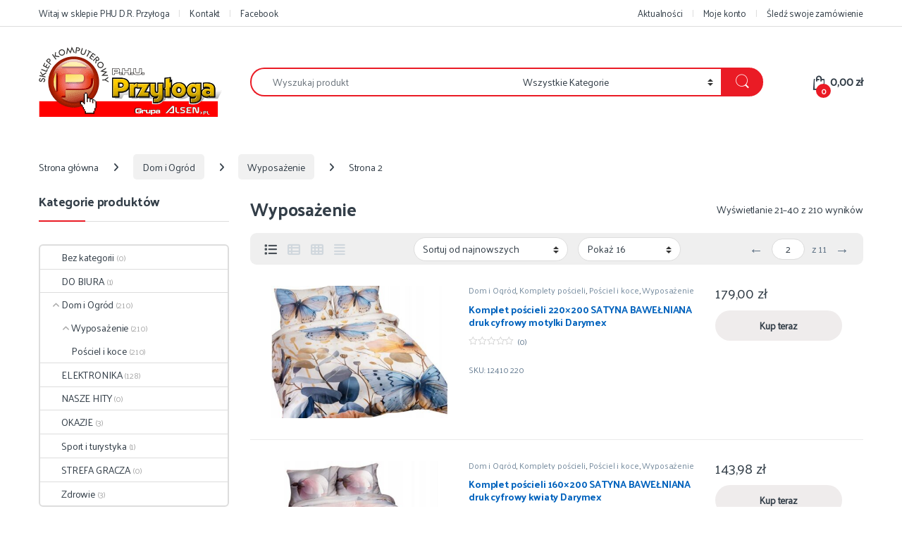

--- FILE ---
content_type: text/html; charset=UTF-8
request_url: https://przyloga.pl/kategoria-produktu/dom-i-ogrod/wyposazenie/page/2/
body_size: 22775
content:
<!DOCTYPE html>
<html lang="pl-PL" prefix="og: https://ogp.me/ns#">
<head>
<meta charset="UTF-8">
<meta name="viewport" content="width=device-width, initial-scale=1">
<link rel="profile" href="http://gmpg.org/xfn/11">
<link rel="pingback" href="https://przyloga.pl/xmlrpc.php">


<!-- Optymalizacja wyszukiwarek według Rank Math PRO - https://rankmath.com/ -->
<title>Wyposażenie - Strona 2 z 11 - PHU PRZYŁOGA</title>
<meta name="robots" content="index, follow, max-snippet:-1, max-video-preview:-1, max-image-preview:large"/>
<link rel="canonical" href="https://przyloga.pl/kategoria-produktu/dom-i-ogrod/wyposazenie/page/2/" />
<link rel="prev" href="https://przyloga.pl/kategoria-produktu/dom-i-ogrod/wyposazenie/" />
<link rel="next" href="https://przyloga.pl/kategoria-produktu/dom-i-ogrod/wyposazenie/page/3/" />
<meta property="og:locale" content="pl_PL" />
<meta property="og:type" content="article" />
<meta property="og:title" content="Wyposażenie - Strona 2 z 11 - PHU PRZYŁOGA" />
<meta property="og:description" content="&lt;p&gt;Wyposażenie&lt;/p&gt;" />
<meta property="og:url" content="https://przyloga.pl/kategoria-produktu/dom-i-ogrod/wyposazenie/page/2/" />
<meta property="article:publisher" content="https://www.facebook.com/phuprzyloga/" />
<meta name="twitter:card" content="summary_large_image" />
<meta name="twitter:title" content="Wyposażenie - Strona 2 z 11 - PHU PRZYŁOGA" />
<meta name="twitter:description" content="&lt;p&gt;Wyposażenie&lt;/p&gt;" />
<script type="application/ld+json" class="rank-math-schema-pro">{"@context":"https://schema.org","@graph":[{"@type":"Organization","@id":"https://przyloga.pl/#organization","name":"P.H.U Dariusz Rafa\u0142 Przy\u0142oga","sameAs":["https://www.facebook.com/phuprzyloga/"]},{"@type":"WebSite","@id":"https://przyloga.pl/#website","url":"https://przyloga.pl","publisher":{"@id":"https://przyloga.pl/#organization"},"inLanguage":"pl-PL"},{"@type":"CollectionPage","@id":"https://przyloga.pl/kategoria-produktu/dom-i-ogrod/wyposazenie/page/2/#webpage","url":"https://przyloga.pl/kategoria-produktu/dom-i-ogrod/wyposazenie/page/2/","name":"Wyposa\u017cenie - Strona 2 z 11 - PHU PRZY\u0141OGA","isPartOf":{"@id":"https://przyloga.pl/#website"},"inLanguage":"pl-PL"}]}</script>
<!-- /Wtyczka Rank Math WordPress SEO -->

<link rel='dns-prefetch' href='//fonts.googleapis.com' />
<link rel='preconnect' href='https://fonts.gstatic.com' crossorigin />
<link rel="alternate" type="application/rss+xml" title="PHU PRZYŁOGA &raquo; Kanał z wpisami" href="https://przyloga.pl/feed/" />
<link rel="alternate" type="application/rss+xml" title="PHU PRZYŁOGA &raquo; Kanał z komentarzami" href="https://przyloga.pl/comments/feed/" />
<link rel="alternate" type="application/rss+xml" title="Kanał PHU PRZYŁOGA &raquo; Wyposażenie Kategoria" href="https://przyloga.pl/kategoria-produktu/dom-i-ogrod/wyposazenie/feed/" />
<style id='wp-img-auto-sizes-contain-inline-css' type='text/css'>
img:is([sizes=auto i],[sizes^="auto," i]){contain-intrinsic-size:3000px 1500px}
/*# sourceURL=wp-img-auto-sizes-contain-inline-css */
</style>
<style id='wp-emoji-styles-inline-css' type='text/css'>

	img.wp-smiley, img.emoji {
		display: inline !important;
		border: none !important;
		box-shadow: none !important;
		height: 1em !important;
		width: 1em !important;
		margin: 0 0.07em !important;
		vertical-align: -0.1em !important;
		background: none !important;
		padding: 0 !important;
	}
/*# sourceURL=wp-emoji-styles-inline-css */
</style>
<style id='wp-block-library-inline-css' type='text/css'>
:root{--wp-block-synced-color:#7a00df;--wp-block-synced-color--rgb:122,0,223;--wp-bound-block-color:var(--wp-block-synced-color);--wp-editor-canvas-background:#ddd;--wp-admin-theme-color:#007cba;--wp-admin-theme-color--rgb:0,124,186;--wp-admin-theme-color-darker-10:#006ba1;--wp-admin-theme-color-darker-10--rgb:0,107,160.5;--wp-admin-theme-color-darker-20:#005a87;--wp-admin-theme-color-darker-20--rgb:0,90,135;--wp-admin-border-width-focus:2px}@media (min-resolution:192dpi){:root{--wp-admin-border-width-focus:1.5px}}.wp-element-button{cursor:pointer}:root .has-very-light-gray-background-color{background-color:#eee}:root .has-very-dark-gray-background-color{background-color:#313131}:root .has-very-light-gray-color{color:#eee}:root .has-very-dark-gray-color{color:#313131}:root .has-vivid-green-cyan-to-vivid-cyan-blue-gradient-background{background:linear-gradient(135deg,#00d084,#0693e3)}:root .has-purple-crush-gradient-background{background:linear-gradient(135deg,#34e2e4,#4721fb 50%,#ab1dfe)}:root .has-hazy-dawn-gradient-background{background:linear-gradient(135deg,#faaca8,#dad0ec)}:root .has-subdued-olive-gradient-background{background:linear-gradient(135deg,#fafae1,#67a671)}:root .has-atomic-cream-gradient-background{background:linear-gradient(135deg,#fdd79a,#004a59)}:root .has-nightshade-gradient-background{background:linear-gradient(135deg,#330968,#31cdcf)}:root .has-midnight-gradient-background{background:linear-gradient(135deg,#020381,#2874fc)}:root{--wp--preset--font-size--normal:16px;--wp--preset--font-size--huge:42px}.has-regular-font-size{font-size:1em}.has-larger-font-size{font-size:2.625em}.has-normal-font-size{font-size:var(--wp--preset--font-size--normal)}.has-huge-font-size{font-size:var(--wp--preset--font-size--huge)}.has-text-align-center{text-align:center}.has-text-align-left{text-align:left}.has-text-align-right{text-align:right}.has-fit-text{white-space:nowrap!important}#end-resizable-editor-section{display:none}.aligncenter{clear:both}.items-justified-left{justify-content:flex-start}.items-justified-center{justify-content:center}.items-justified-right{justify-content:flex-end}.items-justified-space-between{justify-content:space-between}.screen-reader-text{border:0;clip-path:inset(50%);height:1px;margin:-1px;overflow:hidden;padding:0;position:absolute;width:1px;word-wrap:normal!important}.screen-reader-text:focus{background-color:#ddd;clip-path:none;color:#444;display:block;font-size:1em;height:auto;left:5px;line-height:normal;padding:15px 23px 14px;text-decoration:none;top:5px;width:auto;z-index:100000}html :where(.has-border-color){border-style:solid}html :where([style*=border-top-color]){border-top-style:solid}html :where([style*=border-right-color]){border-right-style:solid}html :where([style*=border-bottom-color]){border-bottom-style:solid}html :where([style*=border-left-color]){border-left-style:solid}html :where([style*=border-width]){border-style:solid}html :where([style*=border-top-width]){border-top-style:solid}html :where([style*=border-right-width]){border-right-style:solid}html :where([style*=border-bottom-width]){border-bottom-style:solid}html :where([style*=border-left-width]){border-left-style:solid}html :where(img[class*=wp-image-]){height:auto;max-width:100%}:where(figure){margin:0 0 1em}html :where(.is-position-sticky){--wp-admin--admin-bar--position-offset:var(--wp-admin--admin-bar--height,0px)}@media screen and (max-width:600px){html :where(.is-position-sticky){--wp-admin--admin-bar--position-offset:0px}}

/*# sourceURL=wp-block-library-inline-css */
</style><link rel='stylesheet' id='wc-blocks-style-css' href='https://przyloga.pl/wp-content/plugins/woocommerce/assets/client/blocks/wc-blocks.css?ver=wc-10.4.3' type='text/css' media='all' />
<style id='global-styles-inline-css' type='text/css'>
:root{--wp--preset--aspect-ratio--square: 1;--wp--preset--aspect-ratio--4-3: 4/3;--wp--preset--aspect-ratio--3-4: 3/4;--wp--preset--aspect-ratio--3-2: 3/2;--wp--preset--aspect-ratio--2-3: 2/3;--wp--preset--aspect-ratio--16-9: 16/9;--wp--preset--aspect-ratio--9-16: 9/16;--wp--preset--color--black: #000000;--wp--preset--color--cyan-bluish-gray: #abb8c3;--wp--preset--color--white: #ffffff;--wp--preset--color--pale-pink: #f78da7;--wp--preset--color--vivid-red: #cf2e2e;--wp--preset--color--luminous-vivid-orange: #ff6900;--wp--preset--color--luminous-vivid-amber: #fcb900;--wp--preset--color--light-green-cyan: #7bdcb5;--wp--preset--color--vivid-green-cyan: #00d084;--wp--preset--color--pale-cyan-blue: #8ed1fc;--wp--preset--color--vivid-cyan-blue: #0693e3;--wp--preset--color--vivid-purple: #9b51e0;--wp--preset--gradient--vivid-cyan-blue-to-vivid-purple: linear-gradient(135deg,rgb(6,147,227) 0%,rgb(155,81,224) 100%);--wp--preset--gradient--light-green-cyan-to-vivid-green-cyan: linear-gradient(135deg,rgb(122,220,180) 0%,rgb(0,208,130) 100%);--wp--preset--gradient--luminous-vivid-amber-to-luminous-vivid-orange: linear-gradient(135deg,rgb(252,185,0) 0%,rgb(255,105,0) 100%);--wp--preset--gradient--luminous-vivid-orange-to-vivid-red: linear-gradient(135deg,rgb(255,105,0) 0%,rgb(207,46,46) 100%);--wp--preset--gradient--very-light-gray-to-cyan-bluish-gray: linear-gradient(135deg,rgb(238,238,238) 0%,rgb(169,184,195) 100%);--wp--preset--gradient--cool-to-warm-spectrum: linear-gradient(135deg,rgb(74,234,220) 0%,rgb(151,120,209) 20%,rgb(207,42,186) 40%,rgb(238,44,130) 60%,rgb(251,105,98) 80%,rgb(254,248,76) 100%);--wp--preset--gradient--blush-light-purple: linear-gradient(135deg,rgb(255,206,236) 0%,rgb(152,150,240) 100%);--wp--preset--gradient--blush-bordeaux: linear-gradient(135deg,rgb(254,205,165) 0%,rgb(254,45,45) 50%,rgb(107,0,62) 100%);--wp--preset--gradient--luminous-dusk: linear-gradient(135deg,rgb(255,203,112) 0%,rgb(199,81,192) 50%,rgb(65,88,208) 100%);--wp--preset--gradient--pale-ocean: linear-gradient(135deg,rgb(255,245,203) 0%,rgb(182,227,212) 50%,rgb(51,167,181) 100%);--wp--preset--gradient--electric-grass: linear-gradient(135deg,rgb(202,248,128) 0%,rgb(113,206,126) 100%);--wp--preset--gradient--midnight: linear-gradient(135deg,rgb(2,3,129) 0%,rgb(40,116,252) 100%);--wp--preset--font-size--small: 13px;--wp--preset--font-size--medium: 20px;--wp--preset--font-size--large: 36px;--wp--preset--font-size--x-large: 42px;--wp--preset--spacing--20: 0.44rem;--wp--preset--spacing--30: 0.67rem;--wp--preset--spacing--40: 1rem;--wp--preset--spacing--50: 1.5rem;--wp--preset--spacing--60: 2.25rem;--wp--preset--spacing--70: 3.38rem;--wp--preset--spacing--80: 5.06rem;--wp--preset--shadow--natural: 6px 6px 9px rgba(0, 0, 0, 0.2);--wp--preset--shadow--deep: 12px 12px 50px rgba(0, 0, 0, 0.4);--wp--preset--shadow--sharp: 6px 6px 0px rgba(0, 0, 0, 0.2);--wp--preset--shadow--outlined: 6px 6px 0px -3px rgb(255, 255, 255), 6px 6px rgb(0, 0, 0);--wp--preset--shadow--crisp: 6px 6px 0px rgb(0, 0, 0);}:where(.is-layout-flex){gap: 0.5em;}:where(.is-layout-grid){gap: 0.5em;}body .is-layout-flex{display: flex;}.is-layout-flex{flex-wrap: wrap;align-items: center;}.is-layout-flex > :is(*, div){margin: 0;}body .is-layout-grid{display: grid;}.is-layout-grid > :is(*, div){margin: 0;}:where(.wp-block-columns.is-layout-flex){gap: 2em;}:where(.wp-block-columns.is-layout-grid){gap: 2em;}:where(.wp-block-post-template.is-layout-flex){gap: 1.25em;}:where(.wp-block-post-template.is-layout-grid){gap: 1.25em;}.has-black-color{color: var(--wp--preset--color--black) !important;}.has-cyan-bluish-gray-color{color: var(--wp--preset--color--cyan-bluish-gray) !important;}.has-white-color{color: var(--wp--preset--color--white) !important;}.has-pale-pink-color{color: var(--wp--preset--color--pale-pink) !important;}.has-vivid-red-color{color: var(--wp--preset--color--vivid-red) !important;}.has-luminous-vivid-orange-color{color: var(--wp--preset--color--luminous-vivid-orange) !important;}.has-luminous-vivid-amber-color{color: var(--wp--preset--color--luminous-vivid-amber) !important;}.has-light-green-cyan-color{color: var(--wp--preset--color--light-green-cyan) !important;}.has-vivid-green-cyan-color{color: var(--wp--preset--color--vivid-green-cyan) !important;}.has-pale-cyan-blue-color{color: var(--wp--preset--color--pale-cyan-blue) !important;}.has-vivid-cyan-blue-color{color: var(--wp--preset--color--vivid-cyan-blue) !important;}.has-vivid-purple-color{color: var(--wp--preset--color--vivid-purple) !important;}.has-black-background-color{background-color: var(--wp--preset--color--black) !important;}.has-cyan-bluish-gray-background-color{background-color: var(--wp--preset--color--cyan-bluish-gray) !important;}.has-white-background-color{background-color: var(--wp--preset--color--white) !important;}.has-pale-pink-background-color{background-color: var(--wp--preset--color--pale-pink) !important;}.has-vivid-red-background-color{background-color: var(--wp--preset--color--vivid-red) !important;}.has-luminous-vivid-orange-background-color{background-color: var(--wp--preset--color--luminous-vivid-orange) !important;}.has-luminous-vivid-amber-background-color{background-color: var(--wp--preset--color--luminous-vivid-amber) !important;}.has-light-green-cyan-background-color{background-color: var(--wp--preset--color--light-green-cyan) !important;}.has-vivid-green-cyan-background-color{background-color: var(--wp--preset--color--vivid-green-cyan) !important;}.has-pale-cyan-blue-background-color{background-color: var(--wp--preset--color--pale-cyan-blue) !important;}.has-vivid-cyan-blue-background-color{background-color: var(--wp--preset--color--vivid-cyan-blue) !important;}.has-vivid-purple-background-color{background-color: var(--wp--preset--color--vivid-purple) !important;}.has-black-border-color{border-color: var(--wp--preset--color--black) !important;}.has-cyan-bluish-gray-border-color{border-color: var(--wp--preset--color--cyan-bluish-gray) !important;}.has-white-border-color{border-color: var(--wp--preset--color--white) !important;}.has-pale-pink-border-color{border-color: var(--wp--preset--color--pale-pink) !important;}.has-vivid-red-border-color{border-color: var(--wp--preset--color--vivid-red) !important;}.has-luminous-vivid-orange-border-color{border-color: var(--wp--preset--color--luminous-vivid-orange) !important;}.has-luminous-vivid-amber-border-color{border-color: var(--wp--preset--color--luminous-vivid-amber) !important;}.has-light-green-cyan-border-color{border-color: var(--wp--preset--color--light-green-cyan) !important;}.has-vivid-green-cyan-border-color{border-color: var(--wp--preset--color--vivid-green-cyan) !important;}.has-pale-cyan-blue-border-color{border-color: var(--wp--preset--color--pale-cyan-blue) !important;}.has-vivid-cyan-blue-border-color{border-color: var(--wp--preset--color--vivid-cyan-blue) !important;}.has-vivid-purple-border-color{border-color: var(--wp--preset--color--vivid-purple) !important;}.has-vivid-cyan-blue-to-vivid-purple-gradient-background{background: var(--wp--preset--gradient--vivid-cyan-blue-to-vivid-purple) !important;}.has-light-green-cyan-to-vivid-green-cyan-gradient-background{background: var(--wp--preset--gradient--light-green-cyan-to-vivid-green-cyan) !important;}.has-luminous-vivid-amber-to-luminous-vivid-orange-gradient-background{background: var(--wp--preset--gradient--luminous-vivid-amber-to-luminous-vivid-orange) !important;}.has-luminous-vivid-orange-to-vivid-red-gradient-background{background: var(--wp--preset--gradient--luminous-vivid-orange-to-vivid-red) !important;}.has-very-light-gray-to-cyan-bluish-gray-gradient-background{background: var(--wp--preset--gradient--very-light-gray-to-cyan-bluish-gray) !important;}.has-cool-to-warm-spectrum-gradient-background{background: var(--wp--preset--gradient--cool-to-warm-spectrum) !important;}.has-blush-light-purple-gradient-background{background: var(--wp--preset--gradient--blush-light-purple) !important;}.has-blush-bordeaux-gradient-background{background: var(--wp--preset--gradient--blush-bordeaux) !important;}.has-luminous-dusk-gradient-background{background: var(--wp--preset--gradient--luminous-dusk) !important;}.has-pale-ocean-gradient-background{background: var(--wp--preset--gradient--pale-ocean) !important;}.has-electric-grass-gradient-background{background: var(--wp--preset--gradient--electric-grass) !important;}.has-midnight-gradient-background{background: var(--wp--preset--gradient--midnight) !important;}.has-small-font-size{font-size: var(--wp--preset--font-size--small) !important;}.has-medium-font-size{font-size: var(--wp--preset--font-size--medium) !important;}.has-large-font-size{font-size: var(--wp--preset--font-size--large) !important;}.has-x-large-font-size{font-size: var(--wp--preset--font-size--x-large) !important;}
/*# sourceURL=global-styles-inline-css */
</style>

<style id='classic-theme-styles-inline-css' type='text/css'>
/*! This file is auto-generated */
.wp-block-button__link{color:#fff;background-color:#32373c;border-radius:9999px;box-shadow:none;text-decoration:none;padding:calc(.667em + 2px) calc(1.333em + 2px);font-size:1.125em}.wp-block-file__button{background:#32373c;color:#fff;text-decoration:none}
/*# sourceURL=/wp-includes/css/classic-themes.min.css */
</style>
<link rel='stylesheet' id='contact-form-7-css' href='https://przyloga.pl/wp-content/plugins/contact-form-7/includes/css/styles.css?ver=6.1.4' type='text/css' media='all' />
<style id='woocommerce-inline-inline-css' type='text/css'>
.woocommerce form .form-row .required { visibility: visible; }
/*# sourceURL=woocommerce-inline-inline-css */
</style>
<link rel='stylesheet' id='font-electro-css' href='https://przyloga.pl/wp-content/themes/electro/assets/css/font-electro.css?ver=3.6.4' type='text/css' media='all' />
<link rel='stylesheet' id='fontawesome-css' href='https://przyloga.pl/wp-content/themes/electro/assets/vendor/fontawesome/css/all.min.css?ver=3.6.4' type='text/css' media='all' />
<link rel='stylesheet' id='animate-css-css' href='https://przyloga.pl/wp-content/themes/electro/assets/vendor/animate.css/animate.min.css?ver=3.6.4' type='text/css' media='all' />
<link rel='stylesheet' id='electro-style-css' href='https://przyloga.pl/wp-content/themes/electro/style.min.css?ver=3.6.4' type='text/css' media='all' />
<link rel='stylesheet' id='electro-color-css' href='https://przyloga.pl/wp-content/themes/electro/assets/css/colors/red.min.css?ver=3.6.4' type='text/css' media='all' />
<link rel="preload" as="style" href="https://fonts.googleapis.com/css?family=Palanquin%20Dark:400%7CPalanquin&#038;subset=latin&#038;display=swap&#038;ver=1697728356" /><link rel="stylesheet" href="https://fonts.googleapis.com/css?family=Palanquin%20Dark:400%7CPalanquin&#038;subset=latin&#038;display=swap&#038;ver=1697728356" media="print" onload="this.media='all'"><noscript><link rel="stylesheet" href="https://fonts.googleapis.com/css?family=Palanquin%20Dark:400%7CPalanquin&#038;subset=latin&#038;display=swap&#038;ver=1697728356" /></noscript><script type="text/javascript" src="https://przyloga.pl/wp-includes/js/jquery/jquery.min.js?ver=3.7.1" id="jquery-core-js"></script>
<script type="text/javascript" src="https://przyloga.pl/wp-includes/js/jquery/jquery-migrate.min.js?ver=3.4.1" id="jquery-migrate-js"></script>
<script type="text/javascript" src="//przyloga.pl/wp-content/plugins/revslider/sr6/assets/js/rbtools.min.js?ver=6.7.40" async id="tp-tools-js"></script>
<script type="text/javascript" src="//przyloga.pl/wp-content/plugins/revslider/sr6/assets/js/rs6.min.js?ver=6.7.40" async id="revmin-js"></script>
<script type="text/javascript" src="https://przyloga.pl/wp-content/plugins/woocommerce/assets/js/jquery-blockui/jquery.blockUI.min.js?ver=2.7.0-wc.10.4.3" id="wc-jquery-blockui-js" data-wp-strategy="defer"></script>
<script type="text/javascript" id="wc-add-to-cart-js-extra">
/* <![CDATA[ */
var wc_add_to_cart_params = {"ajax_url":"/wp-admin/admin-ajax.php","wc_ajax_url":"/?wc-ajax=%%endpoint%%","i18n_view_cart":"Zobacz koszyk","cart_url":"https://przyloga.pl/cart/","is_cart":"","cart_redirect_after_add":"yes"};
//# sourceURL=wc-add-to-cart-js-extra
/* ]]> */
</script>
<script type="text/javascript" src="https://przyloga.pl/wp-content/plugins/woocommerce/assets/js/frontend/add-to-cart.min.js?ver=10.4.3" id="wc-add-to-cart-js" data-wp-strategy="defer"></script>
<script type="text/javascript" src="https://przyloga.pl/wp-content/plugins/woocommerce/assets/js/js-cookie/js.cookie.min.js?ver=2.1.4-wc.10.4.3" id="wc-js-cookie-js" defer="defer" data-wp-strategy="defer"></script>
<script type="text/javascript" id="woocommerce-js-extra">
/* <![CDATA[ */
var woocommerce_params = {"ajax_url":"/wp-admin/admin-ajax.php","wc_ajax_url":"/?wc-ajax=%%endpoint%%","i18n_password_show":"Poka\u017c has\u0142o","i18n_password_hide":"Ukryj has\u0142o"};
//# sourceURL=woocommerce-js-extra
/* ]]> */
</script>
<script type="text/javascript" src="https://przyloga.pl/wp-content/plugins/woocommerce/assets/js/frontend/woocommerce.min.js?ver=10.4.3" id="woocommerce-js" defer="defer" data-wp-strategy="defer"></script>
<script type="text/javascript" src="https://przyloga.pl/wp-content/plugins/js_composer/assets/js/vendors/woocommerce-add-to-cart.js?ver=8.7.2" id="vc_woocommerce-add-to-cart-js-js"></script>
<script type="text/javascript" id="wc-cart-fragments-js-extra">
/* <![CDATA[ */
var wc_cart_fragments_params = {"ajax_url":"/wp-admin/admin-ajax.php","wc_ajax_url":"/?wc-ajax=%%endpoint%%","cart_hash_key":"wc_cart_hash_43d24304cea355b722286730a4c2c481","fragment_name":"wc_fragments_43d24304cea355b722286730a4c2c481","request_timeout":"5000"};
//# sourceURL=wc-cart-fragments-js-extra
/* ]]> */
</script>
<script type="text/javascript" src="https://przyloga.pl/wp-content/plugins/woocommerce/assets/js/frontend/cart-fragments.min.js?ver=10.4.3" id="wc-cart-fragments-js" defer="defer" data-wp-strategy="defer"></script>
<script></script><link rel="https://api.w.org/" href="https://przyloga.pl/wp-json/" /><link rel="alternate" title="JSON" type="application/json" href="https://przyloga.pl/wp-json/wp/v2/product_cat/3918" /><link rel="EditURI" type="application/rsd+xml" title="RSD" href="https://przyloga.pl/xmlrpc.php?rsd" />
<meta name="generator" content="WordPress 6.9" />
<meta name="generator" content="Redux 4.5.10" />	<noscript><style>.woocommerce-product-gallery{ opacity: 1 !important; }</style></noscript>
	<meta name="generator" content="Powered by WPBakery Page Builder - drag and drop page builder for WordPress."/>
<style type="text/css" id="custom-background-css">
body.custom-background { background-color: #ffffff; }
</style>
	<meta name="generator" content="Powered by Slider Revolution 6.7.40 - responsive, Mobile-Friendly Slider Plugin for WordPress with comfortable drag and drop interface." />
<link rel="icon" href="https://przyloga.pl/wp-content/uploads/2018/07/512x512-100x100.png" sizes="32x32" />
<link rel="icon" href="https://przyloga.pl/wp-content/uploads/2018/07/512x512-300x300.png" sizes="192x192" />
<link rel="apple-touch-icon" href="https://przyloga.pl/wp-content/uploads/2018/07/512x512-300x300.png" />
<meta name="msapplication-TileImage" content="https://przyloga.pl/wp-content/uploads/2018/07/512x512-300x300.png" />
<script>function setREVStartSize(e){
			//window.requestAnimationFrame(function() {
				window.RSIW = window.RSIW===undefined ? window.innerWidth : window.RSIW;
				window.RSIH = window.RSIH===undefined ? window.innerHeight : window.RSIH;
				try {
					var pw = document.getElementById(e.c).parentNode.offsetWidth,
						newh;
					pw = pw===0 || isNaN(pw) || (e.l=="fullwidth" || e.layout=="fullwidth") ? window.RSIW : pw;
					e.tabw = e.tabw===undefined ? 0 : parseInt(e.tabw);
					e.thumbw = e.thumbw===undefined ? 0 : parseInt(e.thumbw);
					e.tabh = e.tabh===undefined ? 0 : parseInt(e.tabh);
					e.thumbh = e.thumbh===undefined ? 0 : parseInt(e.thumbh);
					e.tabhide = e.tabhide===undefined ? 0 : parseInt(e.tabhide);
					e.thumbhide = e.thumbhide===undefined ? 0 : parseInt(e.thumbhide);
					e.mh = e.mh===undefined || e.mh=="" || e.mh==="auto" ? 0 : parseInt(e.mh,0);
					if(e.layout==="fullscreen" || e.l==="fullscreen")
						newh = Math.max(e.mh,window.RSIH);
					else{
						e.gw = Array.isArray(e.gw) ? e.gw : [e.gw];
						for (var i in e.rl) if (e.gw[i]===undefined || e.gw[i]===0) e.gw[i] = e.gw[i-1];
						e.gh = e.el===undefined || e.el==="" || (Array.isArray(e.el) && e.el.length==0)? e.gh : e.el;
						e.gh = Array.isArray(e.gh) ? e.gh : [e.gh];
						for (var i in e.rl) if (e.gh[i]===undefined || e.gh[i]===0) e.gh[i] = e.gh[i-1];
											
						var nl = new Array(e.rl.length),
							ix = 0,
							sl;
						e.tabw = e.tabhide>=pw ? 0 : e.tabw;
						e.thumbw = e.thumbhide>=pw ? 0 : e.thumbw;
						e.tabh = e.tabhide>=pw ? 0 : e.tabh;
						e.thumbh = e.thumbhide>=pw ? 0 : e.thumbh;
						for (var i in e.rl) nl[i] = e.rl[i]<window.RSIW ? 0 : e.rl[i];
						sl = nl[0];
						for (var i in nl) if (sl>nl[i] && nl[i]>0) { sl = nl[i]; ix=i;}
						var m = pw>(e.gw[ix]+e.tabw+e.thumbw) ? 1 : (pw-(e.tabw+e.thumbw)) / (e.gw[ix]);
						newh =  (e.gh[ix] * m) + (e.tabh + e.thumbh);
					}
					var el = document.getElementById(e.c);
					if (el!==null && el) el.style.height = newh+"px";
					el = document.getElementById(e.c+"_wrapper");
					if (el!==null && el) {
						el.style.height = newh+"px";
						el.style.display = "block";
					}
				} catch(e){
					console.log("Failure at Presize of Slider:" + e)
				}
			//});
		  };</script>
			<style type="text/css">

				h1, .h1,
				h2, .h2,
				h3, .h3,
				h4, .h4,
				h5, .h5,
				h6, .h6{
					font-family: Palanquin Dark !important;
					font-weight: 400 !important;
				}

				body {
					font-family: Palanquin !important;
				}

			</style>
			<noscript><style> .wpb_animate_when_almost_visible { opacity: 1; }</style></noscript><link rel='stylesheet' id='js_composer_front-css' href='https://przyloga.pl/wp-content/plugins/js_composer/assets/css/js_composer.min.css?ver=8.7.2' type='text/css' media='all' />
<link rel='stylesheet' id='rs-plugin-settings-css' href='//przyloga.pl/wp-content/plugins/revslider/sr6/assets/css/rs6.css?ver=6.7.40' type='text/css' media='all' />
<style id='rs-plugin-settings-inline-css' type='text/css'>
#rs-demo-id {}
/*# sourceURL=rs-plugin-settings-inline-css */
</style>
</head>

<body class="archive paged tax-product_cat term-wyposazenie term-3918 custom-background wp-custom-logo paged-2 wp-theme-electro theme-electro woocommerce woocommerce-page woocommerce-no-js left-sidebar wpb-js-composer js-comp-ver-8.7.2 vc_responsive">
	<div class="off-canvas-wrapper w-100 position-relative">
<div id="page" class="hfeed site">
			<a class="skip-link screen-reader-text visually-hidden" href="#site-navigation">Przejdź do nawigacji</a>
		<a class="skip-link screen-reader-text visually-hidden" href="#content">Przejdź do treści</a>
		
			
		<div class="top-bar hidden-lg-down d-none d-xl-block">
			<div class="container clearfix">
			<ul id="menu-gorne-po-lewo" class="nav nav-inline float-start electro-animate-dropdown flip"><li id="menu-item-3132" class="menu-item menu-item-type-custom menu-item-object-custom menu-item-home menu-item-3132"><a title="Witaj w sklepie PHU D.R. Przyłoga" href="http://przyloga.pl/">Witaj w sklepie PHU D.R. Przyłoga</a></li>
<li id="menu-item-5096" class="menu-item menu-item-type-post_type menu-item-object-page menu-item-5096"><a title="Kontakt" href="https://przyloga.pl/kontakt/">Kontakt</a></li>
<li id="menu-item-5097" class="menu-item menu-item-type-custom menu-item-object-custom menu-item-5097"><a title="Facebook" href="https://www.facebook.com/phuprzyloga/">Facebook</a></li>
</ul><ul id="menu-gorne-po-prawo" class="nav nav-inline float-end electro-animate-dropdown flip"><li id="menu-item-12029" class="menu-item menu-item-type-taxonomy menu-item-object-category menu-item-12029"><a title="Aktualności" href="https://przyloga.pl/category/news/">Aktualności</a></li>
<li id="menu-item-3198" class="menu-item menu-item-type-post_type menu-item-object-page menu-item-3198"><a title="Moje konto" href="https://przyloga.pl/moje-konto/">Moje konto</a></li>
<li id="menu-item-3196" class="menu-item menu-item-type-post_type menu-item-object-page menu-item-3196"><a title="Śledź swoje zamówienie" href="https://przyloga.pl/twoje-zamowienie/">Śledź swoje zamówienie</a></li>
</ul>			</div>
		</div><!-- /.top-bar -->

			
	
	<header id="masthead" class="site-header header-v3 stick-this">
		<div class="container hidden-lg-down d-none d-xl-block">
					<div class="masthead row align-items-center">
				<div class="header-logo-area d-flex justify-content-between align-items-center">
					<div class="header-site-branding">
				<a href="https://przyloga.pl/" class="header-logo-link">
					<img src="https://przyloga.pl/wp-content/uploads/2017/06/logo_top.png" alt="PHU PRZYŁOGA" class="img-header-logo" width="260" height="100" />
				</a>
			</div>
					<div class="off-canvas-navigation-wrapper off-canvas-hide-in-desktop d-xl-none">
			<div class="off-canvas-navbar-toggle-buttons clearfix">
				<button class="navbar-toggler navbar-toggle-hamburger " type="button">
					<i class="ec ec-menu"></i>
				</button>
				<button class="navbar-toggler navbar-toggle-close " type="button">
					<i class="ec ec-close-remove"></i>
				</button>
			</div>

			<div class="off-canvas-navigation
							 light" id="default-oc-header">
				<ul id="menu-pionowe-home-kategorie" class="nav nav-inline yamm"><li id="menu-item-3106" class="highlight menu-item menu-item-type-custom menu-item-object-custom menu-item-3106"><a title="Gorący strzał" href="/kategoria-produktu/okazje/goracy_strzal/">Gorący strzał</a></li>
<li id="menu-item-3107" class="highlight menu-item menu-item-type-custom menu-item-object-custom menu-item-3107"><a title="Super cena" href="/kategoria-produktu/okazje/super_cena/">Super cena</a></li>
<li id="menu-item-4333" class="yamm-tfw menu-item menu-item-type-custom menu-item-object-custom menu-item-has-children menu-item-4333 dropdown"><a title="Laptopy" href="/kategoria-produktu/laptopy/" data-bs-toggle="dropdown" class="dropdown-toggle" aria-haspopup="true">Laptopy</a>
<ul role="menu" class=" dropdown-menu">
	<li id="menu-item-12179" class="menu-item menu-item-type-post_type menu-item-object-static_block menu-item-12179"><div class="yamm-content"><div class="vc_row wpb_row vc_row-fluid bg-yamm-content"><div class="wpb_column vc_column_container vc_col-sm-12"><div class="vc_column-inner"><div class="wpb_wrapper">
	<div  class="wpb_single_image wpb_content_element vc_align_left wpb_content_element  bg-yamm-extend-outside">
		
		<figure class="wpb_wrapper vc_figure">
			<div class="vc_single_image-wrapper   vc_box_border_grey"><img width="300" height="300" src="https://przyloga.pl/wp-content/uploads/2019/10/static_block-laptopy-300x300.png" class="vc_single_image-img attachment-medium" alt="" title="static_block laptopy" decoding="async" fetchpriority="high" srcset="https://przyloga.pl/wp-content/uploads/2019/10/static_block-laptopy-300x300.png 300w, https://przyloga.pl/wp-content/uploads/2019/10/static_block-laptopy-150x150.png 150w, https://przyloga.pl/wp-content/uploads/2019/10/static_block-laptopy.png 600w, https://przyloga.pl/wp-content/uploads/2019/10/static_block-laptopy-100x100.png 100w" sizes="(max-width: 300px) 100vw, 300px" /></div>
		</figure>
	</div>
</div></div></div></div><div class="vc_row wpb_row vc_row-fluid"><div class="wpb_column vc_column_container vc_col-sm-6"><div class="vc_column-inner"><div class="wpb_wrapper"><div class="vc_separator wpb_content_element vc_separator_align_left vc_sep_width_100 vc_sep_pos_align_center wpb_content_element vc_separator-has-text" ><span class="vc_sep_holder vc_sep_holder_l"><span style="border-color:#ff0000;" class="vc_sep_line"></span></span><h4>Kategorie</h4><span class="vc_sep_holder vc_sep_holder_r"><span style="border-color:#ff0000;" class="vc_sep_line"></span></span>
</div><div class="vc_empty_space"   style="height: 32px"><span class="vc_empty_space_inner"></span></div>
	<div class="wpb_text_column wpb_content_element" >
		<div class="wpb_wrapper">
			<ul>
<li><a href="/kategoria-produktu/laptopy/laptopy-ultrabooki/">Laptopy / Ultrabooki</a></li>
<li><a href="/kategoria-produktu/laptopy/laptopy-poleasingowe/">Laptopy poleasingowe</a></li>
<li><a href="/kategoria-produktu/laptopy/torby-plecaki/">Torby, plecaki</a></li>
<li><a href="/kategoria-produktu/laptopy/zasilacze-do-laptopow/">Zasilacze</a></li>
<li><a href="http://przyloga.pl">Podstawki chłodzące</a></li>
<li><a href="http://przyloga.pl"><span data-reactid="63">Inne akcesoria</span></a></li>
</ul>

		</div>
	</div>
</div></div></div><div class="wpb_column vc_column_container vc_col-sm-6"><div class="vc_column-inner"><div class="wpb_wrapper"></div></div></div></div></div></li>
</ul>
</li>
<li id="menu-item-3165" class="yamm-tfw menu-item menu-item-type-custom menu-item-object-custom menu-item-has-children menu-item-3165 dropdown"><a title="Komputery" href="/kategoria-produktu/komputery/" data-bs-toggle="dropdown" class="dropdown-toggle" aria-haspopup="true">Komputery</a>
<ul role="menu" class=" dropdown-menu">
	<li id="menu-item-12184" class="menu-item menu-item-type-post_type menu-item-object-static_block menu-item-12184"><div class="yamm-content"><div class="vc_row wpb_row vc_row-fluid bg-yamm-content"><div class="wpb_column vc_column_container vc_col-sm-12"><div class="vc_column-inner"><div class="wpb_wrapper">
	<div  class="wpb_single_image wpb_content_element vc_align_left wpb_content_element  bg-yamm-extend-outside">
		
		<figure class="wpb_wrapper vc_figure">
			<div class="vc_single_image-wrapper   vc_box_border_grey"><img width="300" height="300" src="https://przyloga.pl/wp-content/uploads/2019/10/static_block-komputery-300x300.png" class="vc_single_image-img attachment-medium" alt="" title="static_block komputery" decoding="async" srcset="https://przyloga.pl/wp-content/uploads/2019/10/static_block-komputery-300x300.png 300w, https://przyloga.pl/wp-content/uploads/2019/10/static_block-komputery-150x150.png 150w, https://przyloga.pl/wp-content/uploads/2019/10/static_block-komputery.png 600w, https://przyloga.pl/wp-content/uploads/2019/10/static_block-komputery-100x100.png 100w" sizes="(max-width: 300px) 100vw, 300px" /></div>
		</figure>
	</div>
</div></div></div></div><div class="vc_row wpb_row vc_row-fluid"><div class="wpb_column vc_column_container vc_col-sm-6"><div class="vc_column-inner"><div class="wpb_wrapper"><div class="vc_separator wpb_content_element vc_separator_align_left vc_sep_width_100 vc_sep_pos_align_center wpb_content_element vc_separator-has-text" ><span class="vc_sep_holder vc_sep_holder_l"><span style="border-color:#ff0000;" class="vc_sep_line"></span></span><h4>Kategorie</h4><span class="vc_sep_holder vc_sep_holder_r"><span style="border-color:#ff0000;" class="vc_sep_line"></span></span>
</div><div class="vc_empty_space"   style="height: 32px"><span class="vc_empty_space_inner"></span></div>
	<div class="wpb_text_column wpb_content_element" >
		<div class="wpb_wrapper">
			<ul>
<li><a href="http://przyloga.pl/kategoria-produktu/komputery/desktopy/">Desktopy</a></li>
<li><a href="http://przyloga.pl/kategoria-produktu/komputery/all-in-one/">All in One</a></li>
<li><a href="http://przyloga.pl/kategoria-produktu/komputery/komputery-mac/">Komputery Mac</a></li>
<li><a href="/kategoria-produktu/komputery/komputer-poleasingowe/">Komputery poleasingowe</a></li>
<li><a href="/kategoria-produktu/komputery/mini-pc/">Mini PC</a></li>
</ul>

		</div>
	</div>
</div></div></div><div class="wpb_column vc_column_container vc_col-sm-6"><div class="vc_column-inner"><div class="wpb_wrapper"></div></div></div></div></div></li>
</ul>
</li>
<li id="menu-item-3164" class="yamm-tfw menu-item menu-item-type-custom menu-item-object-custom menu-item-has-children menu-item-3164 dropdown"><a title="Podzespoły PC" href="/kategoria-produktu/podzespoly-pc/" data-bs-toggle="dropdown" class="dropdown-toggle" aria-haspopup="true">Podzespoły PC</a>
<ul role="menu" class=" dropdown-menu">
	<li id="menu-item-12189" class="menu-item menu-item-type-post_type menu-item-object-static_block menu-item-12189"><div class="yamm-content"><div class="vc_row wpb_row vc_row-fluid bg-yamm-content"><div class="wpb_column vc_column_container vc_col-sm-12"><div class="vc_column-inner"><div class="wpb_wrapper">
	<div  class="wpb_single_image wpb_content_element vc_align_left wpb_content_element  bg-yamm-extend-outside">
		
		<figure class="wpb_wrapper vc_figure">
			<div class="vc_single_image-wrapper   vc_box_border_grey"><img width="300" height="300" src="https://przyloga.pl/wp-content/uploads/2019/10/static_block-pc-300x300.png" class="vc_single_image-img attachment-medium" alt="" title="static_block PC" decoding="async" srcset="https://przyloga.pl/wp-content/uploads/2019/10/static_block-pc-300x300.png 300w, https://przyloga.pl/wp-content/uploads/2019/10/static_block-pc-150x150.png 150w, https://przyloga.pl/wp-content/uploads/2019/10/static_block-pc.png 600w, https://przyloga.pl/wp-content/uploads/2019/10/static_block-pc-100x100.png 100w" sizes="(max-width: 300px) 100vw, 300px" /></div>
		</figure>
	</div>
</div></div></div></div><div class="vc_row wpb_row vc_row-fluid"><div class="wpb_column vc_column_container vc_col-sm-6"><div class="vc_column-inner"><div class="wpb_wrapper"><div class="vc_separator wpb_content_element vc_separator_align_left vc_sep_width_100 vc_sep_pos_align_center wpb_content_element vc_separator-has-text" ><span class="vc_sep_holder vc_sep_holder_l"><span style="border-color:#ff0000;" class="vc_sep_line"></span></span><h4>Kategorie </h4><span class="vc_sep_holder vc_sep_holder_r"><span style="border-color:#ff0000;" class="vc_sep_line"></span></span>
</div><div class="vc_empty_space"   style="height: 32px"><span class="vc_empty_space_inner"></span></div>
	<div class="wpb_text_column wpb_content_element" >
		<div class="wpb_wrapper">
			<ul>
<li><a href="http://przyloga.pl/kategoria-produktu/podzespoly-komputerowe/dyski-twarde-hdd-ssd/">Dyski HDD i SSD</a></li>
<li><a href="http://przyloga.pl/kategoria-produktu/karty-graficzne/">Karty graficzne</a></li>
<li><a href="/kategoria-produktu/podzespoly-pc/karty-sieciowe/">Karty sieciowe</a></li>
<li><a href="http://przyloga.pl/kategoria-produktu/procesory/">Procesory i wentylatory</a></li>
<li><a href="http://przyloga.pl/kategoria-produktu/plyty-glowne/">Płyty główne</a></li>
<li><a href="http://przyloga.pl/kategoria-produktu/pamieci/">Pamięci RAM</a></li>
<li><a href="http://przyloga.pl/kategoria-produktu/obudowy-zasilacze">Obudowy i zasilacze PC</a></li>
<li><a href="http://przyloga.pl/kategoria-produktu/napedy-optyczne/">Napędy optyczne</a></li>
</ul>

		</div>
	</div>
</div></div></div><div class="wpb_column vc_column_container vc_col-sm-6"><div class="vc_column-inner"><div class="wpb_wrapper"></div></div></div></div></div></li>
</ul>
</li>
<li id="menu-item-3166" class="yamm-tfw menu-item menu-item-type-custom menu-item-object-custom menu-item-has-children menu-item-3166 dropdown"><a title="Urządzenia peryferyjne" href="/kategoria-produktu/urzadzenia-peryferyjne/" data-bs-toggle="dropdown" class="dropdown-toggle" aria-haspopup="true">Urządzenia peryferyjne</a>
<ul role="menu" class=" dropdown-menu">
	<li id="menu-item-12221" class="menu-item menu-item-type-post_type menu-item-object-static_block menu-item-12221"><div class="yamm-content"><div class="vc_row wpb_row vc_row-fluid bg-yamm-content"><div class="wpb_column vc_column_container vc_col-sm-12"><div class="vc_column-inner"><div class="wpb_wrapper">
	<div  class="wpb_single_image wpb_content_element vc_align_left wpb_content_element  bg-yamm-extend-outside">
		
		<figure class="wpb_wrapper vc_figure">
			<div class="vc_single_image-wrapper   vc_box_border_grey"><img width="300" height="300" src="https://przyloga.pl/wp-content/uploads/2019/10/static_block-peryf-300x300.png" class="vc_single_image-img attachment-medium" alt="" title="static_block peryf" decoding="async" srcset="https://przyloga.pl/wp-content/uploads/2019/10/static_block-peryf-300x300.png 300w, https://przyloga.pl/wp-content/uploads/2019/10/static_block-peryf-150x150.png 150w, https://przyloga.pl/wp-content/uploads/2019/10/static_block-peryf.png 600w, https://przyloga.pl/wp-content/uploads/2019/10/static_block-peryf-100x100.png 100w" sizes="(max-width: 300px) 100vw, 300px" /></div>
		</figure>
	</div>
</div></div></div></div><div class="vc_row wpb_row vc_row-fluid"><div class="wpb_column vc_column_container vc_col-sm-6"><div class="vc_column-inner"><div class="wpb_wrapper"><div class="vc_separator wpb_content_element vc_separator_align_left vc_sep_width_100 vc_sep_pos_align_center wpb_content_element vc_separator-has-text" ><span class="vc_sep_holder vc_sep_holder_l"><span style="border-color:#ff0000;" class="vc_sep_line"></span></span><h4>Kategorie</h4><span class="vc_sep_holder vc_sep_holder_r"><span style="border-color:#ff0000;" class="vc_sep_line"></span></span>
</div><div class="vc_empty_space"   style="height: 32px"><span class="vc_empty_space_inner"></span></div>
	<div class="wpb_text_column wpb_content_element" >
		<div class="wpb_wrapper">
			<ul>
<li><a href="http://przyloga.pl/kategoria-produktu/sprzet-komputerowy/drukarki-i-urz-wielofunkcyjne/">Drukarki i urz. wielofunkcyjne</a></li>
<li><a href="http://przyloga.pl/kategoria-produktu/sprzet-komputerowy/monitory/">Monitory</a></li>
<li><a href="http://przyloga.pl/kategoria-produktu/sprzet-komputerowy/klawiatury-i-myszki/">Klawiatury i myszki</a></li>
<li><a href="http://przyloga.pl/kategoria-produktu/sprzet-komputerowy/skanery/">Skanery</a></li>
<li><a href="https://przyloga.pl/kategoria-produktu/urzadzenia-peryferyjne/glosniki/">Głośniki</a></li>
<li><a href="https://przyloga.pl/kategoria-produktu/urzadzenia-peryferyjne/sluchawki/">Słuchawki</a></li>
<li><a href="https://przyloga.pl/kategoria-produktu/urzadzenia-peryferyjne/mikrofony/">Mikrofony</a></li>
<li><a href="http://erav.pl/kategoria-produktu/projektory-i-tablice-multimedialne">Projektory i tablice interaktywne</a></li>
<li><a href="https://przyloga.pl/kategoria-produktu/urzadzenia-peryferyjne/komunikacja-i-lacznosc/">Komunikacja i łączność</a></li>
</ul>

		</div>
	</div>
</div></div></div><div class="wpb_column vc_column_container vc_col-sm-6"><div class="vc_column-inner"><div class="wpb_wrapper"></div></div></div></div></div></li>
</ul>
</li>
<li id="menu-item-3167" class="yamm-tfw menu-item menu-item-type-custom menu-item-object-custom menu-item-has-children menu-item-3167 dropdown"><a title="Strefa dla gracza" href="/kategoria-produktu/strefa-graczy/" data-bs-toggle="dropdown" class="dropdown-toggle" aria-haspopup="true">Strefa dla gracza</a>
<ul role="menu" class=" dropdown-menu">
	<li id="menu-item-12226" class="menu-item menu-item-type-post_type menu-item-object-static_block menu-item-12226"><div class="yamm-content"><div class="vc_row wpb_row vc_row-fluid bg-yamm-content"><div class="wpb_column vc_column_container vc_col-sm-12"><div class="vc_column-inner"><div class="wpb_wrapper">
	<div  class="wpb_single_image wpb_content_element vc_align_left wpb_content_element  bg-yamm-extend-outside">
		
		<figure class="wpb_wrapper vc_figure">
			<div class="vc_single_image-wrapper   vc_box_border_grey"><img width="300" height="300" src="https://przyloga.pl/wp-content/uploads/2019/10/static_block-gaming-300x300.png" class="vc_single_image-img attachment-medium" alt="" title="static_block gaming" decoding="async" srcset="https://przyloga.pl/wp-content/uploads/2019/10/static_block-gaming-300x300.png 300w, https://przyloga.pl/wp-content/uploads/2019/10/static_block-gaming-150x150.png 150w, https://przyloga.pl/wp-content/uploads/2019/10/static_block-gaming.png 600w, https://przyloga.pl/wp-content/uploads/2019/10/static_block-gaming-100x100.png 100w" sizes="(max-width: 300px) 100vw, 300px" /></div>
		</figure>
	</div>
</div></div></div></div><div class="vc_row wpb_row vc_row-fluid"><div class="wpb_column vc_column_container vc_col-sm-6"><div class="vc_column-inner"><div class="wpb_wrapper"><div class="vc_separator wpb_content_element vc_separator_align_left vc_sep_width_100 vc_sep_pos_align_center wpb_content_element vc_separator-has-text" ><span class="vc_sep_holder vc_sep_holder_l"><span style="border-color:#ff0000;" class="vc_sep_line"></span></span><h4>Kategorie </h4><span class="vc_sep_holder vc_sep_holder_r"><span style="border-color:#ff0000;" class="vc_sep_line"></span></span>
</div><div class="vc_empty_space"   style="height: 32px"><span class="vc_empty_space_inner"></span></div>
	<div class="wpb_text_column wpb_content_element" >
		<div class="wpb_wrapper">
			<ul>
<li><a href="http://przyloga.pl/kategoria-produktu/strefa-graczy/laptopy-do-gier/">Laptopy do gier</a></li>
<li><a href="http://przyloga.pl/kategoria-produktu/strefa-graczy/komputery-dla-graczy/">Komputery do gier</a></li>
<li><a href="http://przyloga.pl/kategoria-produktu/strefa-graczy/konsole/">Konsole</a></li>
<li><a href="http://przyloga.pl/kategoria-produktu/strefa-graczy/gry-na-pc/">Gry na PC</a></li>
<li><a href="http://przyloga.pl/kategoria-produktu/strefa-graczy/komputery-dla-graczy/gry-na-xbox">Gry na XBOX</a></li>
<li><a href="http://przyloga.pl/kategoria-produktu/strefa-graczy/komputery-dla-graczy/gry-na-playstation">Gry na PlayStation</a></li>
<li><a href="http://przyloga.pl/kategoria-produktu/strefa-graczy/komputery-dla-graczy/monitory-dla-graczy">Monitory dla graczy</a></li>
<li><a href="http://przyloga.pl/kategoria-produktu/strefa-graczy/komputery-dla-graczy/klawiatury-i-myszki-dla-graczy">Klawiatury i myszki</a></li>
<li><a href="http://przyloga.pl/kategoria-produktu/strefa-graczy/komputery-dla-graczy/kontrolery-gier">Kontrolery do gier</a></li>
</ul>

		</div>
	</div>
</div></div></div><div class="wpb_column vc_column_container vc_col-sm-6"><div class="vc_column-inner"><div class="wpb_wrapper"></div></div></div></div></div></li>
</ul>
</li>
<li id="menu-item-3427" class="yamm-tfw menu-item menu-item-type-custom menu-item-object-custom menu-item-has-children menu-item-3427 dropdown"><a title="Oprogramowanie" href="/kategoria-produktu/oprogramowanie/" data-bs-toggle="dropdown" class="dropdown-toggle" aria-haspopup="true">Oprogramowanie</a>
<ul role="menu" class=" dropdown-menu">
	<li id="menu-item-12230" class="menu-item menu-item-type-post_type menu-item-object-static_block menu-item-12230"><div class="yamm-content"><div class="vc_row wpb_row vc_row-fluid bg-yamm-content"><div class="wpb_column vc_column_container vc_col-sm-12"><div class="vc_column-inner"><div class="wpb_wrapper">
	<div  class="wpb_single_image wpb_content_element vc_align_left wpb_content_element  bg-yamm-extend-outside">
		
		<figure class="wpb_wrapper vc_figure">
			<div class="vc_single_image-wrapper   vc_box_border_grey"><img width="300" height="300" src="https://przyloga.pl/wp-content/uploads/2019/10/static_block-soft-300x300.png" class="vc_single_image-img attachment-medium" alt="" title="static_block soft" decoding="async" srcset="https://przyloga.pl/wp-content/uploads/2019/10/static_block-soft-300x300.png 300w, https://przyloga.pl/wp-content/uploads/2019/10/static_block-soft-150x150.png 150w, https://przyloga.pl/wp-content/uploads/2019/10/static_block-soft.png 600w, https://przyloga.pl/wp-content/uploads/2019/10/static_block-soft-100x100.png 100w" sizes="(max-width: 300px) 100vw, 300px" /></div>
		</figure>
	</div>
</div></div></div></div><div class="vc_row wpb_row vc_row-fluid"><div class="wpb_column vc_column_container vc_col-sm-6"><div class="vc_column-inner"><div class="wpb_wrapper"><div class="vc_separator wpb_content_element vc_separator_align_left vc_sep_width_100 vc_sep_pos_align_center wpb_content_element vc_separator-has-text" ><span class="vc_sep_holder vc_sep_holder_l"><span style="border-color:#ff0000;" class="vc_sep_line"></span></span><h4>Kategorie </h4><span class="vc_sep_holder vc_sep_holder_r"><span style="border-color:#ff0000;" class="vc_sep_line"></span></span>
</div><div class="vc_empty_space"   style="height: 32px"><span class="vc_empty_space_inner"></span></div>
	<div class="wpb_text_column wpb_content_element" >
		<div class="wpb_wrapper">
			<ul>
<li><a href="http://przyloga.pl/kategoria-produktu/oprogramowanie/systemy-operacyjne">Systemy operacyjne</a></li>
<li><a href="http://przyloga.pl/kategoria-produktu/oprogramowanie/programy-biurowe">Programy biurowe</a></li>
<li><a href="http://przyloga.pl/kategoria-produktu/oprogramowanie/programy-antywirusowe">Programy antywirusowe</a></li>
<li><a href="/kategoria-produktu/oprogramowanie/programy-edukacyjne/">Programy edukacyjne</a></li>
</ul>

		</div>
	</div>
</div></div></div><div class="wpb_column vc_column_container vc_col-sm-6"><div class="vc_column-inner"><div class="wpb_wrapper"></div></div></div></div></div></li>
</ul>
</li>
<li id="menu-item-3435" class="yamm-tfw menu-item menu-item-type-custom menu-item-object-custom menu-item-has-children menu-item-3435 dropdown"><a title="Materiały eksploatacyjne" href="/kategoria-produktu/materialy-eksploatacyjne/" data-bs-toggle="dropdown" class="dropdown-toggle" aria-haspopup="true">Materiały eksploatacyjne</a>
<ul role="menu" class=" dropdown-menu">
	<li id="menu-item-12234" class="menu-item menu-item-type-post_type menu-item-object-static_block menu-item-12234"><div class="yamm-content"><div class="vc_row wpb_row vc_row-fluid bg-yamm-content"><div class="wpb_column vc_column_container vc_col-sm-12"><div class="vc_column-inner"><div class="wpb_wrapper">
	<div  class="wpb_single_image wpb_content_element vc_align_left wpb_content_element  bg-yamm-extend-outside">
		
		<figure class="wpb_wrapper vc_figure">
			<div class="vc_single_image-wrapper   vc_box_border_grey"><img width="300" height="300" src="https://przyloga.pl/wp-content/uploads/2019/10/static_block-toner-300x300.png" class="vc_single_image-img attachment-medium" alt="" title="static_block toner" decoding="async" srcset="https://przyloga.pl/wp-content/uploads/2019/10/static_block-toner-300x300.png 300w, https://przyloga.pl/wp-content/uploads/2019/10/static_block-toner-150x150.png 150w, https://przyloga.pl/wp-content/uploads/2019/10/static_block-toner.png 600w, https://przyloga.pl/wp-content/uploads/2019/10/static_block-toner-100x100.png 100w" sizes="(max-width: 300px) 100vw, 300px" /></div>
		</figure>
	</div>
</div></div></div></div><div class="vc_row wpb_row vc_row-fluid"><div class="wpb_column vc_column_container vc_col-sm-6"><div class="vc_column-inner"><div class="wpb_wrapper"><div class="vc_separator wpb_content_element vc_separator_align_left vc_sep_width_100 vc_sep_pos_align_center wpb_content_element vc_separator-has-text" ><span class="vc_sep_holder vc_sep_holder_l"><span style="border-color:#ff0000;" class="vc_sep_line"></span></span><h4>Kategorie</h4><span class="vc_sep_holder vc_sep_holder_r"><span style="border-color:#ff0000;" class="vc_sep_line"></span></span>
</div><div class="vc_empty_space"   style="height: 32px"><span class="vc_empty_space_inner"></span></div>
	<div class="wpb_text_column wpb_content_element" >
		<div class="wpb_wrapper">
			<ul>
<li><a href="/kategoria-produktu/materialy-eksploatacyjne/tonery-oryginalne/">Tonery oryginalne</a></li>
<li><a href="/kategoria-produktu/materialy-eksploatacyjne/tonery-zamienniki/">Tonery zamienniki</a></li>
</ul>
<p>&nbsp;</p>
<ul>
<li><a href="/kategoria-produktu/materialy-eksploatacyjne/tusze-oryginalne/">Tusze oryginalne</a></li>
<li><a href="/kategoria-produktu/materialy-eksploatacyjne/tusze-zamienniki/">Tusze zamienniki</a></li>
</ul>

		</div>
	</div>
</div></div></div><div class="wpb_column vc_column_container vc_col-sm-6"><div class="vc_column-inner"><div class="wpb_wrapper"></div></div></div></div></div></li>
</ul>
</li>
<li id="menu-item-3171" class="yamm-tfw menu-item menu-item-type-custom menu-item-object-custom menu-item-has-children menu-item-3171 dropdown"><a title="Elektronika" href="/kategoria-produktu/elektronika/" data-bs-toggle="dropdown" class="dropdown-toggle" aria-haspopup="true">Elektronika</a>
<ul role="menu" class=" dropdown-menu">
	<li id="menu-item-12238" class="menu-item menu-item-type-post_type menu-item-object-static_block menu-item-12238"><div class="yamm-content"><div class="vc_row wpb_row vc_row-fluid bg-yamm-content"><div class="wpb_column vc_column_container vc_col-sm-12"><div class="vc_column-inner"><div class="wpb_wrapper">
	<div  class="wpb_single_image wpb_content_element vc_align_left wpb_content_element  bg-yamm-extend-outside">
		
		<figure class="wpb_wrapper vc_figure">
			<div class="vc_single_image-wrapper   vc_box_border_grey"><img width="300" height="300" src="https://przyloga.pl/wp-content/uploads/2019/10/static_block-elektronika-300x300.png" class="vc_single_image-img attachment-medium" alt="" title="static_block elektronika" decoding="async" srcset="https://przyloga.pl/wp-content/uploads/2019/10/static_block-elektronika-300x300.png 300w, https://przyloga.pl/wp-content/uploads/2019/10/static_block-elektronika-150x150.png 150w, https://przyloga.pl/wp-content/uploads/2019/10/static_block-elektronika.png 600w, https://przyloga.pl/wp-content/uploads/2019/10/static_block-elektronika-100x100.png 100w" sizes="(max-width: 300px) 100vw, 300px" /></div>
		</figure>
	</div>
</div></div></div></div><div class="vc_row wpb_row vc_row-fluid"><div class="wpb_column vc_column_container vc_col-sm-6"><div class="vc_column-inner"><div class="wpb_wrapper"><div class="vc_separator wpb_content_element vc_separator_align_left vc_sep_width_100 vc_sep_pos_align_center wpb_content_element vc_separator-has-text" ><span class="vc_sep_holder vc_sep_holder_l"><span style="border-color:#ff0000;" class="vc_sep_line"></span></span><h4>Kategorie</h4><span class="vc_sep_holder vc_sep_holder_r"><span style="border-color:#ff0000;" class="vc_sep_line"></span></span>
</div><div class="vc_empty_space"   style="height: 32px"><span class="vc_empty_space_inner"></span></div>
	<div class="wpb_text_column wpb_content_element" >
		<div class="wpb_wrapper">
			<ul>
<li><a href="http://przyloga.pl/kategoria-produktu/dom/">Do Domu</a></li>
<li><a href="http://przyloga.pl/kategoria-produktu/samochod/">Do Samochodu</a></li>
<li><a href="/kategoria-produktu/elektronika/telefony-gsm/">Telefony GSM</a></li>
<li><a href="/kategoria-produktu/elektronika/akcesoria-gsm/"><span data-reactid="11">Akcesoria GSM</span></a></li>
<li><a href="/kategoria-produktu/elektronika/kamery/">Kamery</a></li>
<li><a href="/kategoria-produktu/elektronika/akcesoria-rtv/">Akcesoria RTV</a></li>
<li><a href="/kategoria-produktu/elektronika/uroda-i-pielegnacja/">Zdrowie, uroda i pielęgnacja</a></li>
</ul>

		</div>
	</div>
</div></div></div><div class="wpb_column vc_column_container vc_col-sm-6"><div class="vc_column-inner"><div class="wpb_wrapper"></div></div></div></div><div class="vc_row wpb_row vc_row-fluid"><div class="wpb_column vc_column_container vc_col-sm-6"><div class="vc_column-inner"><div class="wpb_wrapper"><div class="vc_empty_space"   style="height: 30px"><span class="vc_empty_space_inner"></span></div><div class="vc_separator wpb_content_element vc_separator_align_left vc_sep_width_100 vc_sep_pos_align_center wpb_content_element vc_separator-has-text" ><span class="vc_sep_holder vc_sep_holder_l"><span style="border-color:#ff0000;" class="vc_sep_line"></span></span><h4>Inteligentny dom</h4><span class="vc_sep_holder vc_sep_holder_r"><span style="border-color:#ff0000;" class="vc_sep_line"></span></span>
</div>
	<div class="wpb_text_column wpb_content_element" >
		<div class="wpb_wrapper">
			<ul>
<li><a href="/kategoria-produktu/elektronika/fibaro-system/">Fibaro System</a></li>
</ul>

		</div>
	</div>
</div></div></div><div class="wpb_column vc_column_container vc_col-sm-6"><div class="vc_column-inner"><div class="wpb_wrapper"></div></div></div></div></div></li>
</ul>
</li>
<li id="menu-item-4288" class="yamm-tfw menu-item menu-item-type-custom menu-item-object-custom menu-item-has-children menu-item-4288 dropdown"><a title="Dla dzieci" href="/kategoria-produktu/dladzieci/" data-bs-toggle="dropdown" class="dropdown-toggle" aria-haspopup="true">Dla dzieci</a>
<ul role="menu" class=" dropdown-menu">
	<li id="menu-item-12249" class="menu-item menu-item-type-post_type menu-item-object-static_block menu-item-12249"><div class="yamm-content"><div class="vc_row wpb_row vc_row-fluid bg-yamm-content"><div class="wpb_column vc_column_container vc_col-sm-12"><div class="vc_column-inner"><div class="wpb_wrapper">
	<div  class="wpb_single_image wpb_content_element vc_align_left wpb_content_element  bg-yamm-extend-outside">
		
		<figure class="wpb_wrapper vc_figure">
			<div class="vc_single_image-wrapper   vc_box_border_grey"><img width="300" height="300" src="https://przyloga.pl/wp-content/uploads/2019/10/static_block-dzieci-300x300.png" class="vc_single_image-img attachment-medium" alt="" title="static_block dzieci" decoding="async" srcset="https://przyloga.pl/wp-content/uploads/2019/10/static_block-dzieci-300x300.png 300w, https://przyloga.pl/wp-content/uploads/2019/10/static_block-dzieci-150x150.png 150w, https://przyloga.pl/wp-content/uploads/2019/10/static_block-dzieci.png 600w, https://przyloga.pl/wp-content/uploads/2019/10/static_block-dzieci-100x100.png 100w" sizes="(max-width: 300px) 100vw, 300px" /></div>
		</figure>
	</div>
</div></div></div></div><div class="vc_row wpb_row vc_row-fluid"><div class="wpb_column vc_column_container vc_col-sm-6"><div class="vc_column-inner"><div class="wpb_wrapper"><div class="vc_separator wpb_content_element vc_separator_align_left vc_sep_width_100 vc_sep_pos_align_center wpb_content_element vc_separator-has-text" ><span class="vc_sep_holder vc_sep_holder_l"><span style="border-color:#ff0000;" class="vc_sep_line"></span></span><h4>Kategorie</h4><span class="vc_sep_holder vc_sep_holder_r"><span style="border-color:#ff0000;" class="vc_sep_line"></span></span>
</div><div class="vc_empty_space"   style="height: 32px"><span class="vc_empty_space_inner"></span></div>
	<div class="wpb_text_column wpb_content_element" >
		<div class="wpb_wrapper">
			<ul>
<li><a href="http://przyloga.pl/kategoria-produktu/jimu">Jimu Robot</a></li>
<li><a href="http://przyloga.pl/kategoria-produktu/smart/">Smart  Watch z lokalizatorem</a></li>
<li><a href="http://przyloga.pl/kategoria-produktu/d3d/">Długopisy 3D</a></li>
</ul>

		</div>
	</div>
</div></div></div><div class="wpb_column vc_column_container vc_col-sm-6"><div class="vc_column-inner"><div class="wpb_wrapper"></div></div></div></div></div></li>
</ul>
</li>
</ul>			</div>
		</div>
				</div>
		
<form class="navbar-search col" method="get" action="https://przyloga.pl/" autocomplete="off">
	<label class="sr-only screen-reader-text visually-hidden" for="search">Szukaj:</label>
	<div class="input-group">
		<div class="input-search-field">
			<input type="text" id="search" class="form-control search-field product-search-field" dir="ltr" value="" name="s" placeholder="Wyszukaj produkt" autocomplete="off" />
		</div>
				<div class="input-group-addon search-categories d-flex">
			<select  name='product_cat' id='electro_header_search_categories_dropdown' class='postform resizeselect'>
	<option value='0' selected='selected'>Wszystkie Kategorie</option>
	<option class="level-0" value="do-biura">DO BIURA</option>
	<option class="level-0" value="elektronika">ELEKTRONIKA</option>
	<option class="level-1" value="dom">&nbsp;&nbsp;&nbsp;Do Domu</option>
	<option class="level-1" value="akcesoria-rtv">&nbsp;&nbsp;&nbsp;Akcesoria RTV</option>
	<option class="level-1" value="uroda-i-pielegnacja">&nbsp;&nbsp;&nbsp;Zdrowie uroda i pielęgnacja</option>
	<option class="level-1" value="kamery">&nbsp;&nbsp;&nbsp;Kamery</option>
	<option class="level-1" value="komputery-elektronika">&nbsp;&nbsp;&nbsp;Komputery</option>
	<option class="level-2" value="podzespoly-pc">&nbsp;&nbsp;&nbsp;&nbsp;&nbsp;&nbsp;PODZESPOŁY PC</option>
	<option class="level-3" value="procesory">&nbsp;&nbsp;&nbsp;&nbsp;&nbsp;&nbsp;&nbsp;&nbsp;&nbsp;Procesory</option>
	<option class="level-3" value="napedy-optyczne">&nbsp;&nbsp;&nbsp;&nbsp;&nbsp;&nbsp;&nbsp;&nbsp;&nbsp;Napędy optyczne</option>
	<option class="level-3" value="chlodzenie-cpu">&nbsp;&nbsp;&nbsp;&nbsp;&nbsp;&nbsp;&nbsp;&nbsp;&nbsp;Chłodzenie CPU</option>
	<option class="level-4" value="chlodzenie-powietrzne">&nbsp;&nbsp;&nbsp;&nbsp;&nbsp;&nbsp;&nbsp;&nbsp;&nbsp;&nbsp;&nbsp;&nbsp;Chłodzenie powietrzne</option>
	<option class="level-3" value="karty-dzwiekowe-wewnetrzne">&nbsp;&nbsp;&nbsp;&nbsp;&nbsp;&nbsp;&nbsp;&nbsp;&nbsp;Karty dźwiękowe wewnętrzne</option>
	<option class="level-2" value="dyski-i-pamieci-przenosne">&nbsp;&nbsp;&nbsp;&nbsp;&nbsp;&nbsp;Dyski i pamięci przenośne</option>
	<option class="level-3" value="dyski-hdd-dyski-i-pamieci-przenosne">&nbsp;&nbsp;&nbsp;&nbsp;&nbsp;&nbsp;&nbsp;&nbsp;&nbsp;Dyski HDD</option>
	<option class="level-3" value="dyski-ssd-dyski-i-pamieci-przenosne">&nbsp;&nbsp;&nbsp;&nbsp;&nbsp;&nbsp;&nbsp;&nbsp;&nbsp;Dyski SSD</option>
	<option class="level-3" value="dyski-ssd-dyski-i-pamieci-przenosne-komputery">&nbsp;&nbsp;&nbsp;&nbsp;&nbsp;&nbsp;&nbsp;&nbsp;&nbsp;Dyski SSD</option>
	<option class="level-3" value="dyski-i-pamieci-przenosne-4475">&nbsp;&nbsp;&nbsp;&nbsp;&nbsp;&nbsp;&nbsp;&nbsp;&nbsp;Dyski zewnętrzne i przenośne</option>
	<option class="level-2" value="laptopy-komputery-elektronika">&nbsp;&nbsp;&nbsp;&nbsp;&nbsp;&nbsp;Laptopy</option>
	<option class="level-3" value="asus">&nbsp;&nbsp;&nbsp;&nbsp;&nbsp;&nbsp;&nbsp;&nbsp;&nbsp;Asus</option>
	<option class="level-3" value="acer">&nbsp;&nbsp;&nbsp;&nbsp;&nbsp;&nbsp;&nbsp;&nbsp;&nbsp;Acer</option>
	<option class="level-3" value="dell">&nbsp;&nbsp;&nbsp;&nbsp;&nbsp;&nbsp;&nbsp;&nbsp;&nbsp;Dell</option>
	<option class="level-3" value="ibm-lenovo">&nbsp;&nbsp;&nbsp;&nbsp;&nbsp;&nbsp;&nbsp;&nbsp;&nbsp;IBM, Lenovo</option>
	<option class="level-3" value="czesci-do-laptopow-77801">&nbsp;&nbsp;&nbsp;&nbsp;&nbsp;&nbsp;&nbsp;&nbsp;&nbsp;Części do laptopów</option>
	<option class="level-4" value="zasilacze-do-laptopow">&nbsp;&nbsp;&nbsp;&nbsp;&nbsp;&nbsp;&nbsp;&nbsp;&nbsp;&nbsp;&nbsp;&nbsp;Zasilacze do laptopów</option>
	<option class="level-3" value="bon">&nbsp;&nbsp;&nbsp;&nbsp;&nbsp;&nbsp;&nbsp;&nbsp;&nbsp;Bon Dla Nauczyciela</option>
	<option class="level-2" value="komputery-stacjonarne">&nbsp;&nbsp;&nbsp;&nbsp;&nbsp;&nbsp;Komputery stacjonarne</option>
	<option class="level-2" value="mikrofony-i-sluchawki">&nbsp;&nbsp;&nbsp;&nbsp;&nbsp;&nbsp;Mikrofony i słuchawki</option>
	<option class="level-3" value="sluchawki-przewodowe">&nbsp;&nbsp;&nbsp;&nbsp;&nbsp;&nbsp;&nbsp;&nbsp;&nbsp;Słuchawki przewodowe</option>
	<option class="level-2" value="urzadzenia-wskazujace">&nbsp;&nbsp;&nbsp;&nbsp;&nbsp;&nbsp;Urządzenia wskazujące</option>
	<option class="level-3" value="klawiatury">&nbsp;&nbsp;&nbsp;&nbsp;&nbsp;&nbsp;&nbsp;&nbsp;&nbsp;Klawiatury</option>
	<option class="level-3" value="myszki">&nbsp;&nbsp;&nbsp;&nbsp;&nbsp;&nbsp;&nbsp;&nbsp;&nbsp;Myszki</option>
	<option class="level-4" value="bezprzewodowe">&nbsp;&nbsp;&nbsp;&nbsp;&nbsp;&nbsp;&nbsp;&nbsp;&nbsp;&nbsp;&nbsp;&nbsp;Bezprzewodowe</option>
	<option class="level-2" value="monitory-komputerowe">&nbsp;&nbsp;&nbsp;&nbsp;&nbsp;&nbsp;Monitory komputerowe</option>
	<option class="level-3" value="monitory">&nbsp;&nbsp;&nbsp;&nbsp;&nbsp;&nbsp;&nbsp;&nbsp;&nbsp;Monitory</option>
	<option class="level-2" value="drukarki-i-skanery">&nbsp;&nbsp;&nbsp;&nbsp;&nbsp;&nbsp;Drukarki i skanery</option>
	<option class="level-3" value="tonery">&nbsp;&nbsp;&nbsp;&nbsp;&nbsp;&nbsp;&nbsp;&nbsp;&nbsp;Tonery</option>
	<option class="level-3" value="drukarki-atramentowe-i-laserowe">&nbsp;&nbsp;&nbsp;&nbsp;&nbsp;&nbsp;&nbsp;&nbsp;&nbsp;Drukarki atramentowe i laserowe</option>
	<option class="level-2" value="akcesoria-laptop-pc">&nbsp;&nbsp;&nbsp;&nbsp;&nbsp;&nbsp;Akcesoria (Laptop, PC)</option>
	<option class="level-3" value="torby-pokrowce">&nbsp;&nbsp;&nbsp;&nbsp;&nbsp;&nbsp;&nbsp;&nbsp;&nbsp;Torby, pokrowce</option>
	<option class="level-4" value="plecaki">&nbsp;&nbsp;&nbsp;&nbsp;&nbsp;&nbsp;&nbsp;&nbsp;&nbsp;&nbsp;&nbsp;&nbsp;Plecaki</option>
	<option class="level-2" value="urzadzenia-sieciowe">&nbsp;&nbsp;&nbsp;&nbsp;&nbsp;&nbsp;Urządzenia sieciowe</option>
	<option class="level-3" value="kamery-ip">&nbsp;&nbsp;&nbsp;&nbsp;&nbsp;&nbsp;&nbsp;&nbsp;&nbsp;Kamery IP</option>
	<option class="level-3" value="huby-usb">&nbsp;&nbsp;&nbsp;&nbsp;&nbsp;&nbsp;&nbsp;&nbsp;&nbsp;Huby USB</option>
	<option class="level-1" value="tv-i-video">&nbsp;&nbsp;&nbsp;TV i Video</option>
	<option class="level-2" value="sprzet-naziemny">&nbsp;&nbsp;&nbsp;&nbsp;&nbsp;&nbsp;Sprzęt naziemny</option>
	<option class="level-3" value="tunery">&nbsp;&nbsp;&nbsp;&nbsp;&nbsp;&nbsp;&nbsp;&nbsp;&nbsp;Tunery</option>
	<option class="level-1" value="telefony-i-akcesoria">&nbsp;&nbsp;&nbsp;Telefony i Akcesoria</option>
	<option class="level-2" value="akcesoria-gsm">&nbsp;&nbsp;&nbsp;&nbsp;&nbsp;&nbsp;Akcesoria GSM</option>
	<option class="level-0" value="okazje">OKAZJE</option>
	<option class="level-1" value="okazja">&nbsp;&nbsp;&nbsp;Wyprzedaż</option>
	<option class="level-1" value="goracy_strzal">&nbsp;&nbsp;&nbsp;Gorący strzał</option>
	<option class="level-0" value="zdrowie">Zdrowie</option>
	<option class="level-1" value="sprzet-i-wyposazenie-medyczne">&nbsp;&nbsp;&nbsp;Sprzęt i wyposażenie medyczne</option>
	<option class="level-2" value="sprzet-i-urzadzenia-do-masazu">&nbsp;&nbsp;&nbsp;&nbsp;&nbsp;&nbsp;Sprzęt i urządzenia do masażu</option>
	<option class="level-3" value="masazery-i-urzadzenia-masujace">&nbsp;&nbsp;&nbsp;&nbsp;&nbsp;&nbsp;&nbsp;&nbsp;&nbsp;Masażery i urządzenia masujące</option>
	<option class="level-4" value="maty-masujace">&nbsp;&nbsp;&nbsp;&nbsp;&nbsp;&nbsp;&nbsp;&nbsp;&nbsp;&nbsp;&nbsp;&nbsp;Maty masujące</option>
	<option class="level-4" value="masazery">&nbsp;&nbsp;&nbsp;&nbsp;&nbsp;&nbsp;&nbsp;&nbsp;&nbsp;&nbsp;&nbsp;&nbsp;Masażery</option>
	<option class="level-0" value="dom-i-ogrod">Dom i Ogród</option>
	<option class="level-1" value="wyposazenie">&nbsp;&nbsp;&nbsp;Wyposażenie</option>
	<option class="level-2" value="posciel-i-koce">&nbsp;&nbsp;&nbsp;&nbsp;&nbsp;&nbsp;Pościel i koce</option>
	<option class="level-3" value="koce-i-narzuty">&nbsp;&nbsp;&nbsp;&nbsp;&nbsp;&nbsp;&nbsp;&nbsp;&nbsp;Koce i narzuty</option>
	<option class="level-3" value="komplety-poscieli">&nbsp;&nbsp;&nbsp;&nbsp;&nbsp;&nbsp;&nbsp;&nbsp;&nbsp;Komplety pościeli</option>
	<option class="level-3" value="przescieradla">&nbsp;&nbsp;&nbsp;&nbsp;&nbsp;&nbsp;&nbsp;&nbsp;&nbsp;Prześcieradła</option>
	<option class="level-0" value="sport-i-turystyka">Sport i turystyka</option>
	<option class="level-1" value="sporty-zimowe">&nbsp;&nbsp;&nbsp;Sporty zimowe</option>
	<option class="level-2" value="akcesoria-narciarskie-i-snowboardowe">&nbsp;&nbsp;&nbsp;&nbsp;&nbsp;&nbsp;Akcesoria narciarskie i snowboardowe</option>
	<option class="level-3" value="suszarki">&nbsp;&nbsp;&nbsp;&nbsp;&nbsp;&nbsp;&nbsp;&nbsp;&nbsp;Suszarki</option>
</select>
		</div>
				<div class="input-group-btn">
			<input type="hidden" id="search-param" name="post_type" value="product" />
			<button type="submit" class="btn btn-secondary"><i class="ec ec-search"></i></button>
		</div>
	</div>
	</form>
		<div class="header-icons col-auto d-flex justify-content-end align-items-center">
		<div class="header-icon header-icon__cart animate-dropdown dropdown"data-bs-toggle="tooltip" data-bs-placement="bottom" data-bs-title="Koszyk">
            <a class="dropdown-toggle" href="https://przyloga.pl/cart/" data-bs-toggle="dropdown">
                <i class="ec ec-shopping-bag"></i>
                <span class="cart-items-count count header-icon-counter">0</span>
                <span class="cart-items-total-price total-price"><span class="woocommerce-Price-amount amount"><bdi>0,00&nbsp;<span class="woocommerce-Price-currencySymbol">&#122;&#322;</span></bdi></span></span>
            </a>
                                <ul class="dropdown-menu dropdown-menu-mini-cart border-bottom-0-last-child">
                        <li>
                            <div class="widget_shopping_cart_content border-bottom-0-last-child">
                              

	<p class="woocommerce-mini-cart__empty-message">Brak produktów w koszyku.</p>


                            </div>
                        </li>
                    </ul>        </div>		</div><!-- /.header-icons -->
				</div>
		<div class="electro-navbar-primary electro-animate-dropdown">
				</div>
		
		</div>

					<div class="handheld-header-wrap container hidden-xl-up d-xl-none">
				<div class="handheld-header-v2 row align-items-center handheld-stick-this ">
							<div class="off-canvas-navigation-wrapper off-canvas-hide-in-desktop d-xl-none">
			<div class="off-canvas-navbar-toggle-buttons clearfix">
				<button class="navbar-toggler navbar-toggle-hamburger " type="button">
					<i class="ec ec-menu"></i>
				</button>
				<button class="navbar-toggler navbar-toggle-close " type="button">
					<i class="ec ec-close-remove"></i>
				</button>
			</div>

			<div class="off-canvas-navigation
							 light" id="default-oc-header">
				<ul id="menu-pionowe-home-kategorie-1" class="nav nav-inline yamm"><li id="menu-item-3106" class="highlight menu-item menu-item-type-custom menu-item-object-custom menu-item-3106"><a title="Gorący strzał" href="/kategoria-produktu/okazje/goracy_strzal/">Gorący strzał</a></li>
<li id="menu-item-3107" class="highlight menu-item menu-item-type-custom menu-item-object-custom menu-item-3107"><a title="Super cena" href="/kategoria-produktu/okazje/super_cena/">Super cena</a></li>
<li id="menu-item-4333" class="yamm-tfw menu-item menu-item-type-custom menu-item-object-custom menu-item-has-children menu-item-4333 dropdown"><a title="Laptopy" href="/kategoria-produktu/laptopy/" data-bs-toggle="dropdown" class="dropdown-toggle" aria-haspopup="true">Laptopy</a>
<ul role="menu" class=" dropdown-menu">
	<li id="menu-item-12179" class="menu-item menu-item-type-post_type menu-item-object-static_block menu-item-12179"><div class="yamm-content"><div class="vc_row wpb_row vc_row-fluid bg-yamm-content"><div class="wpb_column vc_column_container vc_col-sm-12"><div class="vc_column-inner"><div class="wpb_wrapper">
	<div  class="wpb_single_image wpb_content_element vc_align_left wpb_content_element  bg-yamm-extend-outside">
		
		<figure class="wpb_wrapper vc_figure">
			<div class="vc_single_image-wrapper   vc_box_border_grey"><img width="300" height="300" src="https://przyloga.pl/wp-content/uploads/2019/10/static_block-laptopy-300x300.png" class="vc_single_image-img attachment-medium" alt="" title="static_block laptopy" decoding="async" srcset="https://przyloga.pl/wp-content/uploads/2019/10/static_block-laptopy-300x300.png 300w, https://przyloga.pl/wp-content/uploads/2019/10/static_block-laptopy-150x150.png 150w, https://przyloga.pl/wp-content/uploads/2019/10/static_block-laptopy.png 600w, https://przyloga.pl/wp-content/uploads/2019/10/static_block-laptopy-100x100.png 100w" sizes="(max-width: 300px) 100vw, 300px" /></div>
		</figure>
	</div>
</div></div></div></div><div class="vc_row wpb_row vc_row-fluid"><div class="wpb_column vc_column_container vc_col-sm-6"><div class="vc_column-inner"><div class="wpb_wrapper"><div class="vc_separator wpb_content_element vc_separator_align_left vc_sep_width_100 vc_sep_pos_align_center wpb_content_element vc_separator-has-text" ><span class="vc_sep_holder vc_sep_holder_l"><span style="border-color:#ff0000;" class="vc_sep_line"></span></span><h4>Kategorie</h4><span class="vc_sep_holder vc_sep_holder_r"><span style="border-color:#ff0000;" class="vc_sep_line"></span></span>
</div><div class="vc_empty_space"   style="height: 32px"><span class="vc_empty_space_inner"></span></div>
	<div class="wpb_text_column wpb_content_element" >
		<div class="wpb_wrapper">
			<ul>
<li><a href="/kategoria-produktu/laptopy/laptopy-ultrabooki/">Laptopy / Ultrabooki</a></li>
<li><a href="/kategoria-produktu/laptopy/laptopy-poleasingowe/">Laptopy poleasingowe</a></li>
<li><a href="/kategoria-produktu/laptopy/torby-plecaki/">Torby, plecaki</a></li>
<li><a href="/kategoria-produktu/laptopy/zasilacze-do-laptopow/">Zasilacze</a></li>
<li><a href="http://przyloga.pl">Podstawki chłodzące</a></li>
<li><a href="http://przyloga.pl"><span data-reactid="63">Inne akcesoria</span></a></li>
</ul>

		</div>
	</div>
</div></div></div><div class="wpb_column vc_column_container vc_col-sm-6"><div class="vc_column-inner"><div class="wpb_wrapper"></div></div></div></div></div></li>
</ul>
</li>
<li id="menu-item-3165" class="yamm-tfw menu-item menu-item-type-custom menu-item-object-custom menu-item-has-children menu-item-3165 dropdown"><a title="Komputery" href="/kategoria-produktu/komputery/" data-bs-toggle="dropdown" class="dropdown-toggle" aria-haspopup="true">Komputery</a>
<ul role="menu" class=" dropdown-menu">
	<li id="menu-item-12184" class="menu-item menu-item-type-post_type menu-item-object-static_block menu-item-12184"><div class="yamm-content"><div class="vc_row wpb_row vc_row-fluid bg-yamm-content"><div class="wpb_column vc_column_container vc_col-sm-12"><div class="vc_column-inner"><div class="wpb_wrapper">
	<div  class="wpb_single_image wpb_content_element vc_align_left wpb_content_element  bg-yamm-extend-outside">
		
		<figure class="wpb_wrapper vc_figure">
			<div class="vc_single_image-wrapper   vc_box_border_grey"><img width="300" height="300" src="https://przyloga.pl/wp-content/uploads/2019/10/static_block-komputery-300x300.png" class="vc_single_image-img attachment-medium" alt="" title="static_block komputery" decoding="async" srcset="https://przyloga.pl/wp-content/uploads/2019/10/static_block-komputery-300x300.png 300w, https://przyloga.pl/wp-content/uploads/2019/10/static_block-komputery-150x150.png 150w, https://przyloga.pl/wp-content/uploads/2019/10/static_block-komputery.png 600w, https://przyloga.pl/wp-content/uploads/2019/10/static_block-komputery-100x100.png 100w" sizes="(max-width: 300px) 100vw, 300px" /></div>
		</figure>
	</div>
</div></div></div></div><div class="vc_row wpb_row vc_row-fluid"><div class="wpb_column vc_column_container vc_col-sm-6"><div class="vc_column-inner"><div class="wpb_wrapper"><div class="vc_separator wpb_content_element vc_separator_align_left vc_sep_width_100 vc_sep_pos_align_center wpb_content_element vc_separator-has-text" ><span class="vc_sep_holder vc_sep_holder_l"><span style="border-color:#ff0000;" class="vc_sep_line"></span></span><h4>Kategorie</h4><span class="vc_sep_holder vc_sep_holder_r"><span style="border-color:#ff0000;" class="vc_sep_line"></span></span>
</div><div class="vc_empty_space"   style="height: 32px"><span class="vc_empty_space_inner"></span></div>
	<div class="wpb_text_column wpb_content_element" >
		<div class="wpb_wrapper">
			<ul>
<li><a href="http://przyloga.pl/kategoria-produktu/komputery/desktopy/">Desktopy</a></li>
<li><a href="http://przyloga.pl/kategoria-produktu/komputery/all-in-one/">All in One</a></li>
<li><a href="http://przyloga.pl/kategoria-produktu/komputery/komputery-mac/">Komputery Mac</a></li>
<li><a href="/kategoria-produktu/komputery/komputer-poleasingowe/">Komputery poleasingowe</a></li>
<li><a href="/kategoria-produktu/komputery/mini-pc/">Mini PC</a></li>
</ul>

		</div>
	</div>
</div></div></div><div class="wpb_column vc_column_container vc_col-sm-6"><div class="vc_column-inner"><div class="wpb_wrapper"></div></div></div></div></div></li>
</ul>
</li>
<li id="menu-item-3164" class="yamm-tfw menu-item menu-item-type-custom menu-item-object-custom menu-item-has-children menu-item-3164 dropdown"><a title="Podzespoły PC" href="/kategoria-produktu/podzespoly-pc/" data-bs-toggle="dropdown" class="dropdown-toggle" aria-haspopup="true">Podzespoły PC</a>
<ul role="menu" class=" dropdown-menu">
	<li id="menu-item-12189" class="menu-item menu-item-type-post_type menu-item-object-static_block menu-item-12189"><div class="yamm-content"><div class="vc_row wpb_row vc_row-fluid bg-yamm-content"><div class="wpb_column vc_column_container vc_col-sm-12"><div class="vc_column-inner"><div class="wpb_wrapper">
	<div  class="wpb_single_image wpb_content_element vc_align_left wpb_content_element  bg-yamm-extend-outside">
		
		<figure class="wpb_wrapper vc_figure">
			<div class="vc_single_image-wrapper   vc_box_border_grey"><img width="300" height="300" src="https://przyloga.pl/wp-content/uploads/2019/10/static_block-pc-300x300.png" class="vc_single_image-img attachment-medium" alt="" title="static_block PC" decoding="async" srcset="https://przyloga.pl/wp-content/uploads/2019/10/static_block-pc-300x300.png 300w, https://przyloga.pl/wp-content/uploads/2019/10/static_block-pc-150x150.png 150w, https://przyloga.pl/wp-content/uploads/2019/10/static_block-pc.png 600w, https://przyloga.pl/wp-content/uploads/2019/10/static_block-pc-100x100.png 100w" sizes="(max-width: 300px) 100vw, 300px" /></div>
		</figure>
	</div>
</div></div></div></div><div class="vc_row wpb_row vc_row-fluid"><div class="wpb_column vc_column_container vc_col-sm-6"><div class="vc_column-inner"><div class="wpb_wrapper"><div class="vc_separator wpb_content_element vc_separator_align_left vc_sep_width_100 vc_sep_pos_align_center wpb_content_element vc_separator-has-text" ><span class="vc_sep_holder vc_sep_holder_l"><span style="border-color:#ff0000;" class="vc_sep_line"></span></span><h4>Kategorie </h4><span class="vc_sep_holder vc_sep_holder_r"><span style="border-color:#ff0000;" class="vc_sep_line"></span></span>
</div><div class="vc_empty_space"   style="height: 32px"><span class="vc_empty_space_inner"></span></div>
	<div class="wpb_text_column wpb_content_element" >
		<div class="wpb_wrapper">
			<ul>
<li><a href="http://przyloga.pl/kategoria-produktu/podzespoly-komputerowe/dyski-twarde-hdd-ssd/">Dyski HDD i SSD</a></li>
<li><a href="http://przyloga.pl/kategoria-produktu/karty-graficzne/">Karty graficzne</a></li>
<li><a href="/kategoria-produktu/podzespoly-pc/karty-sieciowe/">Karty sieciowe</a></li>
<li><a href="http://przyloga.pl/kategoria-produktu/procesory/">Procesory i wentylatory</a></li>
<li><a href="http://przyloga.pl/kategoria-produktu/plyty-glowne/">Płyty główne</a></li>
<li><a href="http://przyloga.pl/kategoria-produktu/pamieci/">Pamięci RAM</a></li>
<li><a href="http://przyloga.pl/kategoria-produktu/obudowy-zasilacze">Obudowy i zasilacze PC</a></li>
<li><a href="http://przyloga.pl/kategoria-produktu/napedy-optyczne/">Napędy optyczne</a></li>
</ul>

		</div>
	</div>
</div></div></div><div class="wpb_column vc_column_container vc_col-sm-6"><div class="vc_column-inner"><div class="wpb_wrapper"></div></div></div></div></div></li>
</ul>
</li>
<li id="menu-item-3166" class="yamm-tfw menu-item menu-item-type-custom menu-item-object-custom menu-item-has-children menu-item-3166 dropdown"><a title="Urządzenia peryferyjne" href="/kategoria-produktu/urzadzenia-peryferyjne/" data-bs-toggle="dropdown" class="dropdown-toggle" aria-haspopup="true">Urządzenia peryferyjne</a>
<ul role="menu" class=" dropdown-menu">
	<li id="menu-item-12221" class="menu-item menu-item-type-post_type menu-item-object-static_block menu-item-12221"><div class="yamm-content"><div class="vc_row wpb_row vc_row-fluid bg-yamm-content"><div class="wpb_column vc_column_container vc_col-sm-12"><div class="vc_column-inner"><div class="wpb_wrapper">
	<div  class="wpb_single_image wpb_content_element vc_align_left wpb_content_element  bg-yamm-extend-outside">
		
		<figure class="wpb_wrapper vc_figure">
			<div class="vc_single_image-wrapper   vc_box_border_grey"><img width="300" height="300" src="https://przyloga.pl/wp-content/uploads/2019/10/static_block-peryf-300x300.png" class="vc_single_image-img attachment-medium" alt="" title="static_block peryf" decoding="async" srcset="https://przyloga.pl/wp-content/uploads/2019/10/static_block-peryf-300x300.png 300w, https://przyloga.pl/wp-content/uploads/2019/10/static_block-peryf-150x150.png 150w, https://przyloga.pl/wp-content/uploads/2019/10/static_block-peryf.png 600w, https://przyloga.pl/wp-content/uploads/2019/10/static_block-peryf-100x100.png 100w" sizes="(max-width: 300px) 100vw, 300px" /></div>
		</figure>
	</div>
</div></div></div></div><div class="vc_row wpb_row vc_row-fluid"><div class="wpb_column vc_column_container vc_col-sm-6"><div class="vc_column-inner"><div class="wpb_wrapper"><div class="vc_separator wpb_content_element vc_separator_align_left vc_sep_width_100 vc_sep_pos_align_center wpb_content_element vc_separator-has-text" ><span class="vc_sep_holder vc_sep_holder_l"><span style="border-color:#ff0000;" class="vc_sep_line"></span></span><h4>Kategorie</h4><span class="vc_sep_holder vc_sep_holder_r"><span style="border-color:#ff0000;" class="vc_sep_line"></span></span>
</div><div class="vc_empty_space"   style="height: 32px"><span class="vc_empty_space_inner"></span></div>
	<div class="wpb_text_column wpb_content_element" >
		<div class="wpb_wrapper">
			<ul>
<li><a href="http://przyloga.pl/kategoria-produktu/sprzet-komputerowy/drukarki-i-urz-wielofunkcyjne/">Drukarki i urz. wielofunkcyjne</a></li>
<li><a href="http://przyloga.pl/kategoria-produktu/sprzet-komputerowy/monitory/">Monitory</a></li>
<li><a href="http://przyloga.pl/kategoria-produktu/sprzet-komputerowy/klawiatury-i-myszki/">Klawiatury i myszki</a></li>
<li><a href="http://przyloga.pl/kategoria-produktu/sprzet-komputerowy/skanery/">Skanery</a></li>
<li><a href="https://przyloga.pl/kategoria-produktu/urzadzenia-peryferyjne/glosniki/">Głośniki</a></li>
<li><a href="https://przyloga.pl/kategoria-produktu/urzadzenia-peryferyjne/sluchawki/">Słuchawki</a></li>
<li><a href="https://przyloga.pl/kategoria-produktu/urzadzenia-peryferyjne/mikrofony/">Mikrofony</a></li>
<li><a href="http://erav.pl/kategoria-produktu/projektory-i-tablice-multimedialne">Projektory i tablice interaktywne</a></li>
<li><a href="https://przyloga.pl/kategoria-produktu/urzadzenia-peryferyjne/komunikacja-i-lacznosc/">Komunikacja i łączność</a></li>
</ul>

		</div>
	</div>
</div></div></div><div class="wpb_column vc_column_container vc_col-sm-6"><div class="vc_column-inner"><div class="wpb_wrapper"></div></div></div></div></div></li>
</ul>
</li>
<li id="menu-item-3167" class="yamm-tfw menu-item menu-item-type-custom menu-item-object-custom menu-item-has-children menu-item-3167 dropdown"><a title="Strefa dla gracza" href="/kategoria-produktu/strefa-graczy/" data-bs-toggle="dropdown" class="dropdown-toggle" aria-haspopup="true">Strefa dla gracza</a>
<ul role="menu" class=" dropdown-menu">
	<li id="menu-item-12226" class="menu-item menu-item-type-post_type menu-item-object-static_block menu-item-12226"><div class="yamm-content"><div class="vc_row wpb_row vc_row-fluid bg-yamm-content"><div class="wpb_column vc_column_container vc_col-sm-12"><div class="vc_column-inner"><div class="wpb_wrapper">
	<div  class="wpb_single_image wpb_content_element vc_align_left wpb_content_element  bg-yamm-extend-outside">
		
		<figure class="wpb_wrapper vc_figure">
			<div class="vc_single_image-wrapper   vc_box_border_grey"><img width="300" height="300" src="https://przyloga.pl/wp-content/uploads/2019/10/static_block-gaming-300x300.png" class="vc_single_image-img attachment-medium" alt="" title="static_block gaming" decoding="async" srcset="https://przyloga.pl/wp-content/uploads/2019/10/static_block-gaming-300x300.png 300w, https://przyloga.pl/wp-content/uploads/2019/10/static_block-gaming-150x150.png 150w, https://przyloga.pl/wp-content/uploads/2019/10/static_block-gaming.png 600w, https://przyloga.pl/wp-content/uploads/2019/10/static_block-gaming-100x100.png 100w" sizes="(max-width: 300px) 100vw, 300px" /></div>
		</figure>
	</div>
</div></div></div></div><div class="vc_row wpb_row vc_row-fluid"><div class="wpb_column vc_column_container vc_col-sm-6"><div class="vc_column-inner"><div class="wpb_wrapper"><div class="vc_separator wpb_content_element vc_separator_align_left vc_sep_width_100 vc_sep_pos_align_center wpb_content_element vc_separator-has-text" ><span class="vc_sep_holder vc_sep_holder_l"><span style="border-color:#ff0000;" class="vc_sep_line"></span></span><h4>Kategorie </h4><span class="vc_sep_holder vc_sep_holder_r"><span style="border-color:#ff0000;" class="vc_sep_line"></span></span>
</div><div class="vc_empty_space"   style="height: 32px"><span class="vc_empty_space_inner"></span></div>
	<div class="wpb_text_column wpb_content_element" >
		<div class="wpb_wrapper">
			<ul>
<li><a href="http://przyloga.pl/kategoria-produktu/strefa-graczy/laptopy-do-gier/">Laptopy do gier</a></li>
<li><a href="http://przyloga.pl/kategoria-produktu/strefa-graczy/komputery-dla-graczy/">Komputery do gier</a></li>
<li><a href="http://przyloga.pl/kategoria-produktu/strefa-graczy/konsole/">Konsole</a></li>
<li><a href="http://przyloga.pl/kategoria-produktu/strefa-graczy/gry-na-pc/">Gry na PC</a></li>
<li><a href="http://przyloga.pl/kategoria-produktu/strefa-graczy/komputery-dla-graczy/gry-na-xbox">Gry na XBOX</a></li>
<li><a href="http://przyloga.pl/kategoria-produktu/strefa-graczy/komputery-dla-graczy/gry-na-playstation">Gry na PlayStation</a></li>
<li><a href="http://przyloga.pl/kategoria-produktu/strefa-graczy/komputery-dla-graczy/monitory-dla-graczy">Monitory dla graczy</a></li>
<li><a href="http://przyloga.pl/kategoria-produktu/strefa-graczy/komputery-dla-graczy/klawiatury-i-myszki-dla-graczy">Klawiatury i myszki</a></li>
<li><a href="http://przyloga.pl/kategoria-produktu/strefa-graczy/komputery-dla-graczy/kontrolery-gier">Kontrolery do gier</a></li>
</ul>

		</div>
	</div>
</div></div></div><div class="wpb_column vc_column_container vc_col-sm-6"><div class="vc_column-inner"><div class="wpb_wrapper"></div></div></div></div></div></li>
</ul>
</li>
<li id="menu-item-3427" class="yamm-tfw menu-item menu-item-type-custom menu-item-object-custom menu-item-has-children menu-item-3427 dropdown"><a title="Oprogramowanie" href="/kategoria-produktu/oprogramowanie/" data-bs-toggle="dropdown" class="dropdown-toggle" aria-haspopup="true">Oprogramowanie</a>
<ul role="menu" class=" dropdown-menu">
	<li id="menu-item-12230" class="menu-item menu-item-type-post_type menu-item-object-static_block menu-item-12230"><div class="yamm-content"><div class="vc_row wpb_row vc_row-fluid bg-yamm-content"><div class="wpb_column vc_column_container vc_col-sm-12"><div class="vc_column-inner"><div class="wpb_wrapper">
	<div  class="wpb_single_image wpb_content_element vc_align_left wpb_content_element  bg-yamm-extend-outside">
		
		<figure class="wpb_wrapper vc_figure">
			<div class="vc_single_image-wrapper   vc_box_border_grey"><img width="300" height="300" src="https://przyloga.pl/wp-content/uploads/2019/10/static_block-soft-300x300.png" class="vc_single_image-img attachment-medium" alt="" title="static_block soft" decoding="async" srcset="https://przyloga.pl/wp-content/uploads/2019/10/static_block-soft-300x300.png 300w, https://przyloga.pl/wp-content/uploads/2019/10/static_block-soft-150x150.png 150w, https://przyloga.pl/wp-content/uploads/2019/10/static_block-soft.png 600w, https://przyloga.pl/wp-content/uploads/2019/10/static_block-soft-100x100.png 100w" sizes="(max-width: 300px) 100vw, 300px" /></div>
		</figure>
	</div>
</div></div></div></div><div class="vc_row wpb_row vc_row-fluid"><div class="wpb_column vc_column_container vc_col-sm-6"><div class="vc_column-inner"><div class="wpb_wrapper"><div class="vc_separator wpb_content_element vc_separator_align_left vc_sep_width_100 vc_sep_pos_align_center wpb_content_element vc_separator-has-text" ><span class="vc_sep_holder vc_sep_holder_l"><span style="border-color:#ff0000;" class="vc_sep_line"></span></span><h4>Kategorie </h4><span class="vc_sep_holder vc_sep_holder_r"><span style="border-color:#ff0000;" class="vc_sep_line"></span></span>
</div><div class="vc_empty_space"   style="height: 32px"><span class="vc_empty_space_inner"></span></div>
	<div class="wpb_text_column wpb_content_element" >
		<div class="wpb_wrapper">
			<ul>
<li><a href="http://przyloga.pl/kategoria-produktu/oprogramowanie/systemy-operacyjne">Systemy operacyjne</a></li>
<li><a href="http://przyloga.pl/kategoria-produktu/oprogramowanie/programy-biurowe">Programy biurowe</a></li>
<li><a href="http://przyloga.pl/kategoria-produktu/oprogramowanie/programy-antywirusowe">Programy antywirusowe</a></li>
<li><a href="/kategoria-produktu/oprogramowanie/programy-edukacyjne/">Programy edukacyjne</a></li>
</ul>

		</div>
	</div>
</div></div></div><div class="wpb_column vc_column_container vc_col-sm-6"><div class="vc_column-inner"><div class="wpb_wrapper"></div></div></div></div></div></li>
</ul>
</li>
<li id="menu-item-3435" class="yamm-tfw menu-item menu-item-type-custom menu-item-object-custom menu-item-has-children menu-item-3435 dropdown"><a title="Materiały eksploatacyjne" href="/kategoria-produktu/materialy-eksploatacyjne/" data-bs-toggle="dropdown" class="dropdown-toggle" aria-haspopup="true">Materiały eksploatacyjne</a>
<ul role="menu" class=" dropdown-menu">
	<li id="menu-item-12234" class="menu-item menu-item-type-post_type menu-item-object-static_block menu-item-12234"><div class="yamm-content"><div class="vc_row wpb_row vc_row-fluid bg-yamm-content"><div class="wpb_column vc_column_container vc_col-sm-12"><div class="vc_column-inner"><div class="wpb_wrapper">
	<div  class="wpb_single_image wpb_content_element vc_align_left wpb_content_element  bg-yamm-extend-outside">
		
		<figure class="wpb_wrapper vc_figure">
			<div class="vc_single_image-wrapper   vc_box_border_grey"><img width="300" height="300" src="https://przyloga.pl/wp-content/uploads/2019/10/static_block-toner-300x300.png" class="vc_single_image-img attachment-medium" alt="" title="static_block toner" decoding="async" srcset="https://przyloga.pl/wp-content/uploads/2019/10/static_block-toner-300x300.png 300w, https://przyloga.pl/wp-content/uploads/2019/10/static_block-toner-150x150.png 150w, https://przyloga.pl/wp-content/uploads/2019/10/static_block-toner.png 600w, https://przyloga.pl/wp-content/uploads/2019/10/static_block-toner-100x100.png 100w" sizes="(max-width: 300px) 100vw, 300px" /></div>
		</figure>
	</div>
</div></div></div></div><div class="vc_row wpb_row vc_row-fluid"><div class="wpb_column vc_column_container vc_col-sm-6"><div class="vc_column-inner"><div class="wpb_wrapper"><div class="vc_separator wpb_content_element vc_separator_align_left vc_sep_width_100 vc_sep_pos_align_center wpb_content_element vc_separator-has-text" ><span class="vc_sep_holder vc_sep_holder_l"><span style="border-color:#ff0000;" class="vc_sep_line"></span></span><h4>Kategorie</h4><span class="vc_sep_holder vc_sep_holder_r"><span style="border-color:#ff0000;" class="vc_sep_line"></span></span>
</div><div class="vc_empty_space"   style="height: 32px"><span class="vc_empty_space_inner"></span></div>
	<div class="wpb_text_column wpb_content_element" >
		<div class="wpb_wrapper">
			<ul>
<li><a href="/kategoria-produktu/materialy-eksploatacyjne/tonery-oryginalne/">Tonery oryginalne</a></li>
<li><a href="/kategoria-produktu/materialy-eksploatacyjne/tonery-zamienniki/">Tonery zamienniki</a></li>
</ul>
<p>&nbsp;</p>
<ul>
<li><a href="/kategoria-produktu/materialy-eksploatacyjne/tusze-oryginalne/">Tusze oryginalne</a></li>
<li><a href="/kategoria-produktu/materialy-eksploatacyjne/tusze-zamienniki/">Tusze zamienniki</a></li>
</ul>

		</div>
	</div>
</div></div></div><div class="wpb_column vc_column_container vc_col-sm-6"><div class="vc_column-inner"><div class="wpb_wrapper"></div></div></div></div></div></li>
</ul>
</li>
<li id="menu-item-3171" class="yamm-tfw menu-item menu-item-type-custom menu-item-object-custom menu-item-has-children menu-item-3171 dropdown"><a title="Elektronika" href="/kategoria-produktu/elektronika/" data-bs-toggle="dropdown" class="dropdown-toggle" aria-haspopup="true">Elektronika</a>
<ul role="menu" class=" dropdown-menu">
	<li id="menu-item-12238" class="menu-item menu-item-type-post_type menu-item-object-static_block menu-item-12238"><div class="yamm-content"><div class="vc_row wpb_row vc_row-fluid bg-yamm-content"><div class="wpb_column vc_column_container vc_col-sm-12"><div class="vc_column-inner"><div class="wpb_wrapper">
	<div  class="wpb_single_image wpb_content_element vc_align_left wpb_content_element  bg-yamm-extend-outside">
		
		<figure class="wpb_wrapper vc_figure">
			<div class="vc_single_image-wrapper   vc_box_border_grey"><img width="300" height="300" src="https://przyloga.pl/wp-content/uploads/2019/10/static_block-elektronika-300x300.png" class="vc_single_image-img attachment-medium" alt="" title="static_block elektronika" decoding="async" srcset="https://przyloga.pl/wp-content/uploads/2019/10/static_block-elektronika-300x300.png 300w, https://przyloga.pl/wp-content/uploads/2019/10/static_block-elektronika-150x150.png 150w, https://przyloga.pl/wp-content/uploads/2019/10/static_block-elektronika.png 600w, https://przyloga.pl/wp-content/uploads/2019/10/static_block-elektronika-100x100.png 100w" sizes="(max-width: 300px) 100vw, 300px" /></div>
		</figure>
	</div>
</div></div></div></div><div class="vc_row wpb_row vc_row-fluid"><div class="wpb_column vc_column_container vc_col-sm-6"><div class="vc_column-inner"><div class="wpb_wrapper"><div class="vc_separator wpb_content_element vc_separator_align_left vc_sep_width_100 vc_sep_pos_align_center wpb_content_element vc_separator-has-text" ><span class="vc_sep_holder vc_sep_holder_l"><span style="border-color:#ff0000;" class="vc_sep_line"></span></span><h4>Kategorie</h4><span class="vc_sep_holder vc_sep_holder_r"><span style="border-color:#ff0000;" class="vc_sep_line"></span></span>
</div><div class="vc_empty_space"   style="height: 32px"><span class="vc_empty_space_inner"></span></div>
	<div class="wpb_text_column wpb_content_element" >
		<div class="wpb_wrapper">
			<ul>
<li><a href="http://przyloga.pl/kategoria-produktu/dom/">Do Domu</a></li>
<li><a href="http://przyloga.pl/kategoria-produktu/samochod/">Do Samochodu</a></li>
<li><a href="/kategoria-produktu/elektronika/telefony-gsm/">Telefony GSM</a></li>
<li><a href="/kategoria-produktu/elektronika/akcesoria-gsm/"><span data-reactid="11">Akcesoria GSM</span></a></li>
<li><a href="/kategoria-produktu/elektronika/kamery/">Kamery</a></li>
<li><a href="/kategoria-produktu/elektronika/akcesoria-rtv/">Akcesoria RTV</a></li>
<li><a href="/kategoria-produktu/elektronika/uroda-i-pielegnacja/">Zdrowie, uroda i pielęgnacja</a></li>
</ul>

		</div>
	</div>
</div></div></div><div class="wpb_column vc_column_container vc_col-sm-6"><div class="vc_column-inner"><div class="wpb_wrapper"></div></div></div></div><div class="vc_row wpb_row vc_row-fluid"><div class="wpb_column vc_column_container vc_col-sm-6"><div class="vc_column-inner"><div class="wpb_wrapper"><div class="vc_empty_space"   style="height: 30px"><span class="vc_empty_space_inner"></span></div><div class="vc_separator wpb_content_element vc_separator_align_left vc_sep_width_100 vc_sep_pos_align_center wpb_content_element vc_separator-has-text" ><span class="vc_sep_holder vc_sep_holder_l"><span style="border-color:#ff0000;" class="vc_sep_line"></span></span><h4>Inteligentny dom</h4><span class="vc_sep_holder vc_sep_holder_r"><span style="border-color:#ff0000;" class="vc_sep_line"></span></span>
</div>
	<div class="wpb_text_column wpb_content_element" >
		<div class="wpb_wrapper">
			<ul>
<li><a href="/kategoria-produktu/elektronika/fibaro-system/">Fibaro System</a></li>
</ul>

		</div>
	</div>
</div></div></div><div class="wpb_column vc_column_container vc_col-sm-6"><div class="vc_column-inner"><div class="wpb_wrapper"></div></div></div></div></div></li>
</ul>
</li>
<li id="menu-item-4288" class="yamm-tfw menu-item menu-item-type-custom menu-item-object-custom menu-item-has-children menu-item-4288 dropdown"><a title="Dla dzieci" href="/kategoria-produktu/dladzieci/" data-bs-toggle="dropdown" class="dropdown-toggle" aria-haspopup="true">Dla dzieci</a>
<ul role="menu" class=" dropdown-menu">
	<li id="menu-item-12249" class="menu-item menu-item-type-post_type menu-item-object-static_block menu-item-12249"><div class="yamm-content"><div class="vc_row wpb_row vc_row-fluid bg-yamm-content"><div class="wpb_column vc_column_container vc_col-sm-12"><div class="vc_column-inner"><div class="wpb_wrapper">
	<div  class="wpb_single_image wpb_content_element vc_align_left wpb_content_element  bg-yamm-extend-outside">
		
		<figure class="wpb_wrapper vc_figure">
			<div class="vc_single_image-wrapper   vc_box_border_grey"><img width="300" height="300" src="https://przyloga.pl/wp-content/uploads/2019/10/static_block-dzieci-300x300.png" class="vc_single_image-img attachment-medium" alt="" title="static_block dzieci" decoding="async" srcset="https://przyloga.pl/wp-content/uploads/2019/10/static_block-dzieci-300x300.png 300w, https://przyloga.pl/wp-content/uploads/2019/10/static_block-dzieci-150x150.png 150w, https://przyloga.pl/wp-content/uploads/2019/10/static_block-dzieci.png 600w, https://przyloga.pl/wp-content/uploads/2019/10/static_block-dzieci-100x100.png 100w" sizes="(max-width: 300px) 100vw, 300px" /></div>
		</figure>
	</div>
</div></div></div></div><div class="vc_row wpb_row vc_row-fluid"><div class="wpb_column vc_column_container vc_col-sm-6"><div class="vc_column-inner"><div class="wpb_wrapper"><div class="vc_separator wpb_content_element vc_separator_align_left vc_sep_width_100 vc_sep_pos_align_center wpb_content_element vc_separator-has-text" ><span class="vc_sep_holder vc_sep_holder_l"><span style="border-color:#ff0000;" class="vc_sep_line"></span></span><h4>Kategorie</h4><span class="vc_sep_holder vc_sep_holder_r"><span style="border-color:#ff0000;" class="vc_sep_line"></span></span>
</div><div class="vc_empty_space"   style="height: 32px"><span class="vc_empty_space_inner"></span></div>
	<div class="wpb_text_column wpb_content_element" >
		<div class="wpb_wrapper">
			<ul>
<li><a href="http://przyloga.pl/kategoria-produktu/jimu">Jimu Robot</a></li>
<li><a href="http://przyloga.pl/kategoria-produktu/smart/">Smart  Watch z lokalizatorem</a></li>
<li><a href="http://przyloga.pl/kategoria-produktu/d3d/">Długopisy 3D</a></li>
</ul>

		</div>
	</div>
</div></div></div><div class="wpb_column vc_column_container vc_col-sm-6"><div class="vc_column-inner"><div class="wpb_wrapper"></div></div></div></div></div></li>
</ul>
</li>
</ul>			</div>
		</div>
		            <div class="header-logo">
                <a href="https://przyloga.pl/" class="header-logo-link">
                    <img src="https://przyloga.pl/wp-content/uploads/2017/06/logo_top.png" alt="PHU PRZYŁOGA" class="img-header-logo" width="260" height="100" />
                </a>
            </div>
            		<div class="handheld-header-links">
			<ul class="columns-3">
									<li class="search">
						<a href="">Szukaj</a>			<div class="site-search">
				<div class="widget woocommerce widget_product_search"><form role="search" method="get" class="woocommerce-product-search" action="https://przyloga.pl/">
	<label class="screen-reader-text" for="woocommerce-product-search-field-0">Szukaj:</label>
	<input type="search" id="woocommerce-product-search-field-0" class="search-field" placeholder="Szukaj produktów&hellip;" value="" name="s" />
	<button type="submit" value="Szukaj" class="">Szukaj</button>
	<input type="hidden" name="post_type" value="product" />
</form>
</div>			</div>
							</li>
									<li class="my-account">
						<a href="https://przyloga.pl/moje-konto/"><i class="ec ec-user"></i></a>					</li>
									<li class="cart">
									<a class="footer-cart-contents" href="https://przyloga.pl/cart/" title="Zobacz swój koszyk">
				<i class="ec ec-shopping-bag"></i>
				<span class="cart-items-count count">0</span>
			</a>
								</li>
							</ul>
		</div>
						</div>
			</div>
			
	</header><!-- #masthead -->

	
	
	<div id="content" class="site-content" tabindex="-1">
		<div class="container">
		<nav class="woocommerce-breadcrumb" aria-label="Breadcrumb"><a href="https://przyloga.pl">Strona główna</a><span class="delimiter"><i class="fa fa-angle-right"></i></span><a href="https://przyloga.pl/kategoria-produktu/dom-i-ogrod/">Dom i Ogród</a><span class="delimiter"><i class="fa fa-angle-right"></i></span><a href="https://przyloga.pl/kategoria-produktu/dom-i-ogrod/wyposazenie/">Wyposażenie</a><span class="delimiter"><i class="fa fa-angle-right"></i></span>Strona 2</nav><div class="site-content-inner row">
		
    		<div id="primary" class="content-area">
			<main id="main" class="site-main">
			
        
                    <div class="woocommerce-notices-wrapper"></div>
			<header class="page-header">
				<h1 class="page-title">Wyposażenie</h1>

				<p class="woocommerce-result-count" role="alert" aria-relevant="all" data-is-sorted-by="true">
	Wyświetlanie 21&ndash;40 z 210 wyników<span class="screen-reader-text">Posortowane według najnowszych</span></p>
			</header>

			<div class="shop-control-bar">
			<div class="handheld-sidebar-toggle"><button class="btn sidebar-toggler" type="button"><i class="fas fa-sliders-h"></i><span>Filtry</span></button></div>		<ul class="shop-view-switcher nav nav-tabs" role="tablist">
					<li class="nav-item"><a class="nav-link active" data-bs-toggle="tab" data-archive-class="list-view" title="Widok listy" href="#list-view"><i class="fa fa-list"></i></a></li>
					<li class="nav-item"><a class="nav-link " data-bs-toggle="tab" data-archive-class="list-view-small" title="Mały widok listy" href="#list-view-small"><i class="fa fa-th-list"></i></a></li>
					<li class="nav-item"><a class="nav-link " data-bs-toggle="tab" data-archive-class="grid" title="Widok siatki" href="#grid"><i class="fa fa-th"></i></a></li>
					<li class="nav-item"><a class="nav-link " data-bs-toggle="tab" data-archive-class="grid-extended" title="Widok siatkowy rozszerzony" href="#grid-extended"><i class="fa fa-align-justify"></i></a></li>
				</ul>
		<form class="woocommerce-ordering" method="get">
		<select
		name="orderby"
		class="orderby"
					aria-label="Zamówienie w sklepie"
			>
					<option value="popularity" >Sortuj wg popularności</option>
					<option value="rating" >Sortuj wg średniej oceny</option>
					<option value="date"  selected='selected'>Sortuj od najnowszych</option>
					<option value="price" >Sortuj po cenie od najniższej</option>
					<option value="price-desc" >Sortuj po cenie od najwyższej</option>
			</select>
	<input type="hidden" name="paged" value="1" />
	</form>
<form method="POST" action="" class="form-electro-wc-ppp"><select name="ppp" onchange="this.form.submit()" class="electro-wc-wppp-select c-select"><option value="16" >Pokaż 16</option><option value="32" >Pokaż 32</option><option value="64" >Pokaż 64</option><option value="128" >Pokaż 128</option><option value="-1" >Pokaż Wszystkie</option></select></form>        <nav class="electro-advanced-pagination">
            <a class="prev page-numbers" href="https://przyloga.pl/kategoria-produktu/dom-i-ogrod/wyposazenie/page/1/">&larr;</a><form method="post" class="form-adv-pagination"><input id="goto-page" size="2" min="1" max="11" step="1" type="number" class="form-control" value="2" /></form> z 11<a class="next page-numbers" href="https://przyloga.pl/kategoria-produktu/dom-i-ogrod/wyposazenie/page/3/">&rarr;</a>            <script>
                jQuery(document).ready(function($){
                    $( '.form-adv-pagination' ).on( 'submit', function() {
                        var link        = 'https://przyloga.pl/kategoria-produktu/dom-i-ogrod/wyposazenie/page/%#%/',
                            goto_page   = $( '#goto-page' ).val(),
                            new_link    = link.replace( '%#%', goto_page ).replace(/&#038;/g, '&');

                        window.location.href = new_link;
                        return false;
                    });
                });
            </script>
        </nav>
        		</div>            
            		<ul data-view="list-view" data-bs-toggle="shop-products" class="products products list-unstyled row g-0 row-cols-2 row-cols-md-3 row-cols-lg-4 row-cols-xl-4 row-cols-xxl-5">
			
				<li class="product type-product post-23745 status-publish first instock product_cat-dom-i-ogrod product_cat-komplety-poscieli product_cat-posciel-i-koce product_cat-wyposazenie has-post-thumbnail shipping-taxable product-type-external">
	<div class="product-outer product-item__outer"><div class="product-inner product-item__inner"><div class="product-loop-header product-item__header"><span class="loop-product-categories"><a href="https://przyloga.pl/kategoria-produktu/dom-i-ogrod/" rel="tag">Dom i Ogród</a>, <a href="https://przyloga.pl/kategoria-produktu/dom-i-ogrod/wyposazenie/posciel-i-koce/komplety-poscieli/" rel="tag">Komplety pościeli</a>, <a href="https://przyloga.pl/kategoria-produktu/dom-i-ogrod/wyposazenie/posciel-i-koce/" rel="tag">Pościel i koce</a>, <a href="https://przyloga.pl/kategoria-produktu/dom-i-ogrod/wyposazenie/" rel="tag">Wyposażenie</a></span><a href="https://przyloga.pl/produkt/komplet-poscieli-220x200-satyna-bawelniana-druk-cyfrowy-motylki-darymex-17595761756/" class="woocommerce-LoopProduct-link woocommerce-loop-product__link"><h2 class="woocommerce-loop-product__title">Komplet pościeli 220&#215;200 SATYNA BAWEŁNIANA druk cyfrowy motylki Darymex</h2><div class="product-thumbnail product-item__thumbnail"><img width="400" height="300" src="https://przyloga.pl/wp-content/uploads/allegro/2025/7/17595761756_0-400x300.jpg" class="attachment-woocommerce_thumbnail size-woocommerce_thumbnail" alt="17595761756" loading="lazy" /></div></a></div><!-- /.product-loop-header --><div class="product-loop-body product-item__body"><span class="loop-product-categories"><a href="https://przyloga.pl/kategoria-produktu/dom-i-ogrod/" rel="tag">Dom i Ogród</a>, <a href="https://przyloga.pl/kategoria-produktu/dom-i-ogrod/wyposazenie/posciel-i-koce/komplety-poscieli/" rel="tag">Komplety pościeli</a>, <a href="https://przyloga.pl/kategoria-produktu/dom-i-ogrod/wyposazenie/posciel-i-koce/" rel="tag">Pościel i koce</a>, <a href="https://przyloga.pl/kategoria-produktu/dom-i-ogrod/wyposazenie/" rel="tag">Wyposażenie</a></span><a href="https://przyloga.pl/produkt/komplet-poscieli-220x200-satyna-bawelniana-druk-cyfrowy-motylki-darymex-17595761756/" class="woocommerce-LoopProduct-link woocommerce-loop-product__link"><h2 class="woocommerce-loop-product__title">Komplet pościeli 220&#215;200 SATYNA BAWEŁNIANA druk cyfrowy motylki Darymex</h2>		<div class="product-rating">
			<div class="star-rating" title="Oceniony 0 na 5"><span style="width:0%"><strong class="rating">0</strong> z 5</span></div> (0)
		</div>
				<div class="product-sku">SKU: 12410 220</div></a></div><!-- /.product-loop-body --><div class="product-loop-footer product-item__footer"><div class="price-add-to-cart">
	<span class="price"><span class="electro-price"><span class="woocommerce-Price-amount amount"><bdi>179,00&nbsp;<span class="woocommerce-Price-currencySymbol">&#122;&#322;</span></bdi></span></span></span>
<div class="add-to-cart-wrap" data-bs-toggle="tooltip" data-bs-title="Kup teraz"><a href="https://allegro.pl/oferta/12410%20220" aria-describedby="woocommerce_loop_add_to_cart_link_describedby_23745" data-quantity="1" class="button product_type_external" data-product_id="23745" data-product_sku="12410 220" aria-label="Kup teraz" rel="nofollow">Kup teraz</a></div>	<span id="woocommerce_loop_add_to_cart_link_describedby_23745" class="screen-reader-text">
			</span>
</div><!-- /.price-add-to-cart --><div class="hover-area"><div class="action-buttons"></div></div></div><!-- /.product-loop-footer --></div><!-- /.product-inner --></div><!-- /.product-outer --></li>

			
				<li class="product type-product post-23730 status-publish instock product_cat-dom-i-ogrod product_cat-komplety-poscieli product_cat-posciel-i-koce product_cat-wyposazenie has-post-thumbnail shipping-taxable product-type-external">
	<div class="product-outer product-item__outer"><div class="product-inner product-item__inner"><div class="product-loop-header product-item__header"><span class="loop-product-categories"><a href="https://przyloga.pl/kategoria-produktu/dom-i-ogrod/" rel="tag">Dom i Ogród</a>, <a href="https://przyloga.pl/kategoria-produktu/dom-i-ogrod/wyposazenie/posciel-i-koce/komplety-poscieli/" rel="tag">Komplety pościeli</a>, <a href="https://przyloga.pl/kategoria-produktu/dom-i-ogrod/wyposazenie/posciel-i-koce/" rel="tag">Pościel i koce</a>, <a href="https://przyloga.pl/kategoria-produktu/dom-i-ogrod/wyposazenie/" rel="tag">Wyposażenie</a></span><a href="https://przyloga.pl/produkt/komplet-poscieli-160x200-satyna-bawelniana-druk-cyfrowy-kwiaty-darymex-17595775824/" class="woocommerce-LoopProduct-link woocommerce-loop-product__link"><h2 class="woocommerce-loop-product__title">Komplet pościeli 160&#215;200 SATYNA BAWEŁNIANA druk cyfrowy kwiaty Darymex</h2><div class="product-thumbnail product-item__thumbnail"><img width="400" height="300" src="https://przyloga.pl/wp-content/uploads/allegro/2025/7/17595775824_0-400x300.jpg" class="attachment-woocommerce_thumbnail size-woocommerce_thumbnail" alt="17595775824" loading="lazy" /></div></a></div><!-- /.product-loop-header --><div class="product-loop-body product-item__body"><span class="loop-product-categories"><a href="https://przyloga.pl/kategoria-produktu/dom-i-ogrod/" rel="tag">Dom i Ogród</a>, <a href="https://przyloga.pl/kategoria-produktu/dom-i-ogrod/wyposazenie/posciel-i-koce/komplety-poscieli/" rel="tag">Komplety pościeli</a>, <a href="https://przyloga.pl/kategoria-produktu/dom-i-ogrod/wyposazenie/posciel-i-koce/" rel="tag">Pościel i koce</a>, <a href="https://przyloga.pl/kategoria-produktu/dom-i-ogrod/wyposazenie/" rel="tag">Wyposażenie</a></span><a href="https://przyloga.pl/produkt/komplet-poscieli-160x200-satyna-bawelniana-druk-cyfrowy-kwiaty-darymex-17595775824/" class="woocommerce-LoopProduct-link woocommerce-loop-product__link"><h2 class="woocommerce-loop-product__title">Komplet pościeli 160&#215;200 SATYNA BAWEŁNIANA druk cyfrowy kwiaty Darymex</h2>		<div class="product-rating">
			<div class="star-rating" title="Oceniony 0 na 5"><span style="width:0%"><strong class="rating">0</strong> z 5</span></div> (0)
		</div>
				<div class="product-sku">SKU: 12408</div></a></div><!-- /.product-loop-body --><div class="product-loop-footer product-item__footer"><div class="price-add-to-cart">
	<span class="price"><span class="electro-price"><span class="woocommerce-Price-amount amount"><bdi>143,98&nbsp;<span class="woocommerce-Price-currencySymbol">&#122;&#322;</span></bdi></span></span></span>
<div class="add-to-cart-wrap" data-bs-toggle="tooltip" data-bs-title="Kup teraz"><a href="https://allegro.pl/oferta/12408" aria-describedby="woocommerce_loop_add_to_cart_link_describedby_23730" data-quantity="1" class="button product_type_external" data-product_id="23730" data-product_sku="12408" aria-label="Kup teraz" rel="nofollow">Kup teraz</a></div>	<span id="woocommerce_loop_add_to_cart_link_describedby_23730" class="screen-reader-text">
			</span>
</div><!-- /.price-add-to-cart --><div class="hover-area"><div class="action-buttons"></div></div></div><!-- /.product-loop-footer --></div><!-- /.product-inner --></div><!-- /.product-outer --></li>

			
				<li class="product type-product post-23717 status-publish instock product_cat-dom-i-ogrod product_cat-komplety-poscieli product_cat-posciel-i-koce product_cat-wyposazenie has-post-thumbnail shipping-taxable product-type-external">
	<div class="product-outer product-item__outer"><div class="product-inner product-item__inner"><div class="product-loop-header product-item__header"><span class="loop-product-categories"><a href="https://przyloga.pl/kategoria-produktu/dom-i-ogrod/" rel="tag">Dom i Ogród</a>, <a href="https://przyloga.pl/kategoria-produktu/dom-i-ogrod/wyposazenie/posciel-i-koce/komplety-poscieli/" rel="tag">Komplety pościeli</a>, <a href="https://przyloga.pl/kategoria-produktu/dom-i-ogrod/wyposazenie/posciel-i-koce/" rel="tag">Pościel i koce</a>, <a href="https://przyloga.pl/kategoria-produktu/dom-i-ogrod/wyposazenie/" rel="tag">Wyposażenie</a></span><a href="https://przyloga.pl/produkt/posciel-satyna-bawelniana-160x200-mietowa-mozaika-5221a-detexpol-17595922778/" class="woocommerce-LoopProduct-link woocommerce-loop-product__link"><h2 class="woocommerce-loop-product__title">POŚCIEL SATYNA BAWEŁNIANA 160X200 MIĘTOWA mozaika 5221A DETEXPOL</h2><div class="product-thumbnail product-item__thumbnail"><img width="400" height="300" src="https://przyloga.pl/wp-content/uploads/allegro/2025/7/17595922778_0-400x300.jpg" class="attachment-woocommerce_thumbnail size-woocommerce_thumbnail" alt="17595922778" loading="lazy" /></div></a></div><!-- /.product-loop-header --><div class="product-loop-body product-item__body"><span class="loop-product-categories"><a href="https://przyloga.pl/kategoria-produktu/dom-i-ogrod/" rel="tag">Dom i Ogród</a>, <a href="https://przyloga.pl/kategoria-produktu/dom-i-ogrod/wyposazenie/posciel-i-koce/komplety-poscieli/" rel="tag">Komplety pościeli</a>, <a href="https://przyloga.pl/kategoria-produktu/dom-i-ogrod/wyposazenie/posciel-i-koce/" rel="tag">Pościel i koce</a>, <a href="https://przyloga.pl/kategoria-produktu/dom-i-ogrod/wyposazenie/" rel="tag">Wyposażenie</a></span><a href="https://przyloga.pl/produkt/posciel-satyna-bawelniana-160x200-mietowa-mozaika-5221a-detexpol-17595922778/" class="woocommerce-LoopProduct-link woocommerce-loop-product__link"><h2 class="woocommerce-loop-product__title">POŚCIEL SATYNA BAWEŁNIANA 160X200 MIĘTOWA mozaika 5221A DETEXPOL</h2>		<div class="product-rating">
			<div class="star-rating" title="Oceniony 0 na 5"><span style="width:0%"><strong class="rating">0</strong> z 5</span></div> (0)
		</div>
				<div class="product-sku">SKU: 5221A</div></a></div><!-- /.product-loop-body --><div class="product-loop-footer product-item__footer"><div class="price-add-to-cart">
	<span class="price"><span class="electro-price"><span class="woocommerce-Price-amount amount"><bdi>103,00&nbsp;<span class="woocommerce-Price-currencySymbol">&#122;&#322;</span></bdi></span></span></span>
<div class="add-to-cart-wrap" data-bs-toggle="tooltip" data-bs-title="Kup teraz"><a href="https://allegro.pl/oferta/5221A" aria-describedby="woocommerce_loop_add_to_cart_link_describedby_23717" data-quantity="1" class="button product_type_external" data-product_id="23717" data-product_sku="5221A" aria-label="Kup teraz" rel="nofollow">Kup teraz</a></div>	<span id="woocommerce_loop_add_to_cart_link_describedby_23717" class="screen-reader-text">
			</span>
</div><!-- /.price-add-to-cart --><div class="hover-area"><div class="action-buttons"></div></div></div><!-- /.product-loop-footer --></div><!-- /.product-inner --></div><!-- /.product-outer --></li>

			
				<li class="product type-product post-23692 status-publish last instock product_cat-dom-i-ogrod product_cat-komplety-poscieli product_cat-posciel-i-koce product_cat-wyposazenie has-post-thumbnail shipping-taxable product-type-external">
	<div class="product-outer product-item__outer"><div class="product-inner product-item__inner"><div class="product-loop-header product-item__header"><span class="loop-product-categories"><a href="https://przyloga.pl/kategoria-produktu/dom-i-ogrod/" rel="tag">Dom i Ogród</a>, <a href="https://przyloga.pl/kategoria-produktu/dom-i-ogrod/wyposazenie/posciel-i-koce/komplety-poscieli/" rel="tag">Komplety pościeli</a>, <a href="https://przyloga.pl/kategoria-produktu/dom-i-ogrod/wyposazenie/posciel-i-koce/" rel="tag">Pościel i koce</a>, <a href="https://przyloga.pl/kategoria-produktu/dom-i-ogrod/wyposazenie/" rel="tag">Wyposażenie</a></span><a href="https://przyloga.pl/produkt/posciel-satyna-bawelniana-160x200-kolorowe-kwiaty-5482a-17626518650/" class="woocommerce-LoopProduct-link woocommerce-loop-product__link"><h2 class="woocommerce-loop-product__title">Pościel satyna bawełniana 160&#215;200 kolorowe kwiaty 5482a</h2><div class="product-thumbnail product-item__thumbnail"><img width="400" height="300" src="https://przyloga.pl/wp-content/uploads/allegro/2025/7/17626518650_0-400x300.jpg" class="attachment-woocommerce_thumbnail size-woocommerce_thumbnail" alt="17626518650" loading="lazy" /></div></a></div><!-- /.product-loop-header --><div class="product-loop-body product-item__body"><span class="loop-product-categories"><a href="https://przyloga.pl/kategoria-produktu/dom-i-ogrod/" rel="tag">Dom i Ogród</a>, <a href="https://przyloga.pl/kategoria-produktu/dom-i-ogrod/wyposazenie/posciel-i-koce/komplety-poscieli/" rel="tag">Komplety pościeli</a>, <a href="https://przyloga.pl/kategoria-produktu/dom-i-ogrod/wyposazenie/posciel-i-koce/" rel="tag">Pościel i koce</a>, <a href="https://przyloga.pl/kategoria-produktu/dom-i-ogrod/wyposazenie/" rel="tag">Wyposażenie</a></span><a href="https://przyloga.pl/produkt/posciel-satyna-bawelniana-160x200-kolorowe-kwiaty-5482a-17626518650/" class="woocommerce-LoopProduct-link woocommerce-loop-product__link"><h2 class="woocommerce-loop-product__title">Pościel satyna bawełniana 160&#215;200 kolorowe kwiaty 5482a</h2>		<div class="product-rating">
			<div class="star-rating" title="Oceniony 0 na 5"><span style="width:0%"><strong class="rating">0</strong> z 5</span></div> (0)
		</div>
				<div class="product-sku">SKU: 5482A</div></a></div><!-- /.product-loop-body --><div class="product-loop-footer product-item__footer"><div class="price-add-to-cart">
	<span class="price"><span class="electro-price"><span class="woocommerce-Price-amount amount"><bdi>104,50&nbsp;<span class="woocommerce-Price-currencySymbol">&#122;&#322;</span></bdi></span></span></span>
<div class="add-to-cart-wrap" data-bs-toggle="tooltip" data-bs-title="Kup teraz"><a href="https://allegro.pl/oferta/5482A" aria-describedby="woocommerce_loop_add_to_cart_link_describedby_23692" data-quantity="1" class="button product_type_external" data-product_id="23692" data-product_sku="5482A" aria-label="Kup teraz" rel="nofollow">Kup teraz</a></div>	<span id="woocommerce_loop_add_to_cart_link_describedby_23692" class="screen-reader-text">
			</span>
</div><!-- /.price-add-to-cart --><div class="hover-area"><div class="action-buttons"></div></div></div><!-- /.product-loop-footer --></div><!-- /.product-inner --></div><!-- /.product-outer --></li>

			
				<li class="product type-product post-23681 status-publish first instock product_cat-dom-i-ogrod product_cat-komplety-poscieli product_cat-posciel-i-koce product_cat-wyposazenie has-post-thumbnail shipping-taxable product-type-external">
	<div class="product-outer product-item__outer"><div class="product-inner product-item__inner"><div class="product-loop-header product-item__header"><span class="loop-product-categories"><a href="https://przyloga.pl/kategoria-produktu/dom-i-ogrod/" rel="tag">Dom i Ogród</a>, <a href="https://przyloga.pl/kategoria-produktu/dom-i-ogrod/wyposazenie/posciel-i-koce/komplety-poscieli/" rel="tag">Komplety pościeli</a>, <a href="https://przyloga.pl/kategoria-produktu/dom-i-ogrod/wyposazenie/posciel-i-koce/" rel="tag">Pościel i koce</a>, <a href="https://przyloga.pl/kategoria-produktu/dom-i-ogrod/wyposazenie/" rel="tag">Wyposażenie</a></span><a href="https://przyloga.pl/produkt/detexpol-posciel-z-perkalu-bawelna-elegancka-z-biza-perkal-5239b-160x200cm-17698207980/" class="woocommerce-LoopProduct-link woocommerce-loop-product__link"><h2 class="woocommerce-loop-product__title">Detexpol Pościel z perkalu bawełna elegancka z bizą Perkal 5239B 160x200cm</h2><div class="product-thumbnail product-item__thumbnail"><img width="400" height="300" src="https://przyloga.pl/wp-content/uploads/allegro/2025/7/17698207980_0-400x300.jpg" class="attachment-woocommerce_thumbnail size-woocommerce_thumbnail" alt="17698207980" loading="lazy" /></div></a></div><!-- /.product-loop-header --><div class="product-loop-body product-item__body"><span class="loop-product-categories"><a href="https://przyloga.pl/kategoria-produktu/dom-i-ogrod/" rel="tag">Dom i Ogród</a>, <a href="https://przyloga.pl/kategoria-produktu/dom-i-ogrod/wyposazenie/posciel-i-koce/komplety-poscieli/" rel="tag">Komplety pościeli</a>, <a href="https://przyloga.pl/kategoria-produktu/dom-i-ogrod/wyposazenie/posciel-i-koce/" rel="tag">Pościel i koce</a>, <a href="https://przyloga.pl/kategoria-produktu/dom-i-ogrod/wyposazenie/" rel="tag">Wyposażenie</a></span><a href="https://przyloga.pl/produkt/detexpol-posciel-z-perkalu-bawelna-elegancka-z-biza-perkal-5239b-160x200cm-17698207980/" class="woocommerce-LoopProduct-link woocommerce-loop-product__link"><h2 class="woocommerce-loop-product__title">Detexpol Pościel z perkalu bawełna elegancka z bizą Perkal 5239B 160x200cm</h2>		<div class="product-rating">
			<div class="star-rating" title="Oceniony 0 na 5"><span style="width:0%"><strong class="rating">0</strong> z 5</span></div> (0)
		</div>
				<div class="product-sku">SKU: 5239B</div></a></div><!-- /.product-loop-body --><div class="product-loop-footer product-item__footer"><div class="price-add-to-cart">
	<span class="price"><span class="electro-price"><span class="woocommerce-Price-amount amount"><bdi>138,50&nbsp;<span class="woocommerce-Price-currencySymbol">&#122;&#322;</span></bdi></span></span></span>
<div class="add-to-cart-wrap" data-bs-toggle="tooltip" data-bs-title="Kup teraz"><a href="https://allegro.pl/oferta/5239B" aria-describedby="woocommerce_loop_add_to_cart_link_describedby_23681" data-quantity="1" class="button product_type_external" data-product_id="23681" data-product_sku="5239B" aria-label="Kup teraz" rel="nofollow">Kup teraz</a></div>	<span id="woocommerce_loop_add_to_cart_link_describedby_23681" class="screen-reader-text">
			</span>
</div><!-- /.price-add-to-cart --><div class="hover-area"><div class="action-buttons"></div></div></div><!-- /.product-loop-footer --></div><!-- /.product-inner --></div><!-- /.product-outer --></li>

			
				<li class="product type-product post-23670 status-publish instock product_cat-dom-i-ogrod product_cat-komplety-poscieli product_cat-posciel-i-koce product_cat-wyposazenie has-post-thumbnail shipping-taxable product-type-external">
	<div class="product-outer product-item__outer"><div class="product-inner product-item__inner"><div class="product-loop-header product-item__header"><span class="loop-product-categories"><a href="https://przyloga.pl/kategoria-produktu/dom-i-ogrod/" rel="tag">Dom i Ogród</a>, <a href="https://przyloga.pl/kategoria-produktu/dom-i-ogrod/wyposazenie/posciel-i-koce/komplety-poscieli/" rel="tag">Komplety pościeli</a>, <a href="https://przyloga.pl/kategoria-produktu/dom-i-ogrod/wyposazenie/posciel-i-koce/" rel="tag">Pościel i koce</a>, <a href="https://przyloga.pl/kategoria-produktu/dom-i-ogrod/wyposazenie/" rel="tag">Wyposażenie</a></span><a href="https://przyloga.pl/produkt/detexpol-posciel-z-perkalu-bawelna-elegancka-z-biza-perkal-5239b-220x200cm-17698218049/" class="woocommerce-LoopProduct-link woocommerce-loop-product__link"><h2 class="woocommerce-loop-product__title">Detexpol Pościel z perkalu bawełna elegancka z bizą Perkal 5239B 220x200cm</h2><div class="product-thumbnail product-item__thumbnail"><img width="400" height="300" src="https://przyloga.pl/wp-content/uploads/allegro/2025/7/17698218049_0-400x300.jpg" class="attachment-woocommerce_thumbnail size-woocommerce_thumbnail" alt="17698218049" loading="lazy" /></div></a></div><!-- /.product-loop-header --><div class="product-loop-body product-item__body"><span class="loop-product-categories"><a href="https://przyloga.pl/kategoria-produktu/dom-i-ogrod/" rel="tag">Dom i Ogród</a>, <a href="https://przyloga.pl/kategoria-produktu/dom-i-ogrod/wyposazenie/posciel-i-koce/komplety-poscieli/" rel="tag">Komplety pościeli</a>, <a href="https://przyloga.pl/kategoria-produktu/dom-i-ogrod/wyposazenie/posciel-i-koce/" rel="tag">Pościel i koce</a>, <a href="https://przyloga.pl/kategoria-produktu/dom-i-ogrod/wyposazenie/" rel="tag">Wyposażenie</a></span><a href="https://przyloga.pl/produkt/detexpol-posciel-z-perkalu-bawelna-elegancka-z-biza-perkal-5239b-220x200cm-17698218049/" class="woocommerce-LoopProduct-link woocommerce-loop-product__link"><h2 class="woocommerce-loop-product__title">Detexpol Pościel z perkalu bawełna elegancka z bizą Perkal 5239B 220x200cm</h2>		<div class="product-rating">
			<div class="star-rating" title="Oceniony 0 na 5"><span style="width:0%"><strong class="rating">0</strong> z 5</span></div> (0)
		</div>
				<div class="product-sku">SKU: 5239B 220</div></a></div><!-- /.product-loop-body --><div class="product-loop-footer product-item__footer"><div class="price-add-to-cart">
	<span class="price"><span class="electro-price"><span class="woocommerce-Price-amount amount"><bdi>169,00&nbsp;<span class="woocommerce-Price-currencySymbol">&#122;&#322;</span></bdi></span></span></span>
<div class="add-to-cart-wrap" data-bs-toggle="tooltip" data-bs-title="Kup teraz"><a href="https://allegro.pl/oferta/5239B%20220" aria-describedby="woocommerce_loop_add_to_cart_link_describedby_23670" data-quantity="1" class="button product_type_external" data-product_id="23670" data-product_sku="5239B 220" aria-label="Kup teraz" rel="nofollow">Kup teraz</a></div>	<span id="woocommerce_loop_add_to_cart_link_describedby_23670" class="screen-reader-text">
			</span>
</div><!-- /.price-add-to-cart --><div class="hover-area"><div class="action-buttons"></div></div></div><!-- /.product-loop-footer --></div><!-- /.product-inner --></div><!-- /.product-outer --></li>

			
				<li class="product type-product post-23657 status-publish instock product_cat-dom-i-ogrod product_cat-komplety-poscieli product_cat-posciel-i-koce product_cat-wyposazenie has-post-thumbnail shipping-taxable product-type-external">
	<div class="product-outer product-item__outer"><div class="product-inner product-item__inner"><div class="product-loop-header product-item__header"><span class="loop-product-categories"><a href="https://przyloga.pl/kategoria-produktu/dom-i-ogrod/" rel="tag">Dom i Ogród</a>, <a href="https://przyloga.pl/kategoria-produktu/dom-i-ogrod/wyposazenie/posciel-i-koce/komplety-poscieli/" rel="tag">Komplety pościeli</a>, <a href="https://przyloga.pl/kategoria-produktu/dom-i-ogrod/wyposazenie/posciel-i-koce/" rel="tag">Pościel i koce</a>, <a href="https://przyloga.pl/kategoria-produktu/dom-i-ogrod/wyposazenie/" rel="tag">Wyposażenie</a></span><a href="https://przyloga.pl/produkt/detexpol-posciel-z-perkalu-bawelna-elegancka-z-biza-perkal-5589b-160x200cm-17698243835/" class="woocommerce-LoopProduct-link woocommerce-loop-product__link"><h2 class="woocommerce-loop-product__title">Detexpol Pościel z perkalu bawełna elegancka z bizą Perkal 5589B 160x200cm</h2><div class="product-thumbnail product-item__thumbnail"><img width="400" height="300" src="https://przyloga.pl/wp-content/uploads/allegro/2025/7/17698243835_0-400x300.jpg" class="attachment-woocommerce_thumbnail size-woocommerce_thumbnail" alt="17698243835" loading="lazy" /></div></a></div><!-- /.product-loop-header --><div class="product-loop-body product-item__body"><span class="loop-product-categories"><a href="https://przyloga.pl/kategoria-produktu/dom-i-ogrod/" rel="tag">Dom i Ogród</a>, <a href="https://przyloga.pl/kategoria-produktu/dom-i-ogrod/wyposazenie/posciel-i-koce/komplety-poscieli/" rel="tag">Komplety pościeli</a>, <a href="https://przyloga.pl/kategoria-produktu/dom-i-ogrod/wyposazenie/posciel-i-koce/" rel="tag">Pościel i koce</a>, <a href="https://przyloga.pl/kategoria-produktu/dom-i-ogrod/wyposazenie/" rel="tag">Wyposażenie</a></span><a href="https://przyloga.pl/produkt/detexpol-posciel-z-perkalu-bawelna-elegancka-z-biza-perkal-5589b-160x200cm-17698243835/" class="woocommerce-LoopProduct-link woocommerce-loop-product__link"><h2 class="woocommerce-loop-product__title">Detexpol Pościel z perkalu bawełna elegancka z bizą Perkal 5589B 160x200cm</h2>		<div class="product-rating">
			<div class="star-rating" title="Oceniony 0 na 5"><span style="width:0%"><strong class="rating">0</strong> z 5</span></div> (0)
		</div>
				<div class="product-sku">SKU: 5589b</div></a></div><!-- /.product-loop-body --><div class="product-loop-footer product-item__footer"><div class="price-add-to-cart">
	<span class="price"><span class="electro-price"><span class="woocommerce-Price-amount amount"><bdi>137,00&nbsp;<span class="woocommerce-Price-currencySymbol">&#122;&#322;</span></bdi></span></span></span>
<div class="add-to-cart-wrap" data-bs-toggle="tooltip" data-bs-title="Kup teraz"><a href="https://allegro.pl/oferta/5589b" aria-describedby="woocommerce_loop_add_to_cart_link_describedby_23657" data-quantity="1" class="button product_type_external" data-product_id="23657" data-product_sku="5589b" aria-label="Kup teraz" rel="nofollow">Kup teraz</a></div>	<span id="woocommerce_loop_add_to_cart_link_describedby_23657" class="screen-reader-text">
			</span>
</div><!-- /.price-add-to-cart --><div class="hover-area"><div class="action-buttons"></div></div></div><!-- /.product-loop-footer --></div><!-- /.product-inner --></div><!-- /.product-outer --></li>

			
				<li class="product type-product post-23645 status-publish last instock product_cat-dom-i-ogrod product_cat-komplety-poscieli product_cat-posciel-i-koce product_cat-wyposazenie has-post-thumbnail shipping-taxable product-type-external">
	<div class="product-outer product-item__outer"><div class="product-inner product-item__inner"><div class="product-loop-header product-item__header"><span class="loop-product-categories"><a href="https://przyloga.pl/kategoria-produktu/dom-i-ogrod/" rel="tag">Dom i Ogród</a>, <a href="https://przyloga.pl/kategoria-produktu/dom-i-ogrod/wyposazenie/posciel-i-koce/komplety-poscieli/" rel="tag">Komplety pościeli</a>, <a href="https://przyloga.pl/kategoria-produktu/dom-i-ogrod/wyposazenie/posciel-i-koce/" rel="tag">Pościel i koce</a>, <a href="https://przyloga.pl/kategoria-produktu/dom-i-ogrod/wyposazenie/" rel="tag">Wyposażenie</a></span><a href="https://przyloga.pl/produkt/detexpol-posciel-z-perkalu-bawelna-elegancka-z-biza-perkal-5590a-160x200cm-17698252862/" class="woocommerce-LoopProduct-link woocommerce-loop-product__link"><h2 class="woocommerce-loop-product__title">Detexpol Pościel z perkalu bawełna elegancka z bizą Perkal 5590A 160x200cm</h2><div class="product-thumbnail product-item__thumbnail"><img width="400" height="300" src="https://przyloga.pl/wp-content/uploads/allegro/2025/7/17698252862_0-400x300.jpg" class="attachment-woocommerce_thumbnail size-woocommerce_thumbnail" alt="17698252862" loading="lazy" /></div></a></div><!-- /.product-loop-header --><div class="product-loop-body product-item__body"><span class="loop-product-categories"><a href="https://przyloga.pl/kategoria-produktu/dom-i-ogrod/" rel="tag">Dom i Ogród</a>, <a href="https://przyloga.pl/kategoria-produktu/dom-i-ogrod/wyposazenie/posciel-i-koce/komplety-poscieli/" rel="tag">Komplety pościeli</a>, <a href="https://przyloga.pl/kategoria-produktu/dom-i-ogrod/wyposazenie/posciel-i-koce/" rel="tag">Pościel i koce</a>, <a href="https://przyloga.pl/kategoria-produktu/dom-i-ogrod/wyposazenie/" rel="tag">Wyposażenie</a></span><a href="https://przyloga.pl/produkt/detexpol-posciel-z-perkalu-bawelna-elegancka-z-biza-perkal-5590a-160x200cm-17698252862/" class="woocommerce-LoopProduct-link woocommerce-loop-product__link"><h2 class="woocommerce-loop-product__title">Detexpol Pościel z perkalu bawełna elegancka z bizą Perkal 5590A 160x200cm</h2>		<div class="product-rating">
			<div class="star-rating" title="Oceniony 0 na 5"><span style="width:0%"><strong class="rating">0</strong> z 5</span></div> (0)
		</div>
				<div class="product-sku">SKU: 5590A</div></a></div><!-- /.product-loop-body --><div class="product-loop-footer product-item__footer"><div class="price-add-to-cart">
	<span class="price"><span class="electro-price"><span class="woocommerce-Price-amount amount"><bdi>137,90&nbsp;<span class="woocommerce-Price-currencySymbol">&#122;&#322;</span></bdi></span></span></span>
<div class="add-to-cart-wrap" data-bs-toggle="tooltip" data-bs-title="Kup teraz"><a href="https://allegro.pl/oferta/5590A" aria-describedby="woocommerce_loop_add_to_cart_link_describedby_23645" data-quantity="1" class="button product_type_external" data-product_id="23645" data-product_sku="5590A" aria-label="Kup teraz" rel="nofollow">Kup teraz</a></div>	<span id="woocommerce_loop_add_to_cart_link_describedby_23645" class="screen-reader-text">
			</span>
</div><!-- /.price-add-to-cart --><div class="hover-area"><div class="action-buttons"></div></div></div><!-- /.product-loop-footer --></div><!-- /.product-inner --></div><!-- /.product-outer --></li>

			
				<li class="product type-product post-23632 status-publish first instock product_cat-dom-i-ogrod product_cat-komplety-poscieli product_cat-posciel-i-koce product_cat-wyposazenie has-post-thumbnail shipping-taxable product-type-external">
	<div class="product-outer product-item__outer"><div class="product-inner product-item__inner"><div class="product-loop-header product-item__header"><span class="loop-product-categories"><a href="https://przyloga.pl/kategoria-produktu/dom-i-ogrod/" rel="tag">Dom i Ogród</a>, <a href="https://przyloga.pl/kategoria-produktu/dom-i-ogrod/wyposazenie/posciel-i-koce/komplety-poscieli/" rel="tag">Komplety pościeli</a>, <a href="https://przyloga.pl/kategoria-produktu/dom-i-ogrod/wyposazenie/posciel-i-koce/" rel="tag">Pościel i koce</a>, <a href="https://przyloga.pl/kategoria-produktu/dom-i-ogrod/wyposazenie/" rel="tag">Wyposażenie</a></span><a href="https://przyloga.pl/produkt/posciel-satyna-bawelniana-160x200-bezowo-biala-mozaika-5491a-17703639659/" class="woocommerce-LoopProduct-link woocommerce-loop-product__link"><h2 class="woocommerce-loop-product__title">Pościel satyna bawełniana 160&#215;200 beżowo biala mozaika 5491A</h2><div class="product-thumbnail product-item__thumbnail"><img width="400" height="300" src="https://przyloga.pl/wp-content/uploads/allegro/2025/7/17703639659_0-400x300.jpg" class="attachment-woocommerce_thumbnail size-woocommerce_thumbnail" alt="17703639659" loading="lazy" /></div></a></div><!-- /.product-loop-header --><div class="product-loop-body product-item__body"><span class="loop-product-categories"><a href="https://przyloga.pl/kategoria-produktu/dom-i-ogrod/" rel="tag">Dom i Ogród</a>, <a href="https://przyloga.pl/kategoria-produktu/dom-i-ogrod/wyposazenie/posciel-i-koce/komplety-poscieli/" rel="tag">Komplety pościeli</a>, <a href="https://przyloga.pl/kategoria-produktu/dom-i-ogrod/wyposazenie/posciel-i-koce/" rel="tag">Pościel i koce</a>, <a href="https://przyloga.pl/kategoria-produktu/dom-i-ogrod/wyposazenie/" rel="tag">Wyposażenie</a></span><a href="https://przyloga.pl/produkt/posciel-satyna-bawelniana-160x200-bezowo-biala-mozaika-5491a-17703639659/" class="woocommerce-LoopProduct-link woocommerce-loop-product__link"><h2 class="woocommerce-loop-product__title">Pościel satyna bawełniana 160&#215;200 beżowo biala mozaika 5491A</h2>		<div class="product-rating">
			<div class="star-rating" title="Oceniony 0 na 5"><span style="width:0%"><strong class="rating">0</strong> z 5</span></div> (0)
		</div>
				<div class="product-sku">SKU: 5491A</div></a></div><!-- /.product-loop-body --><div class="product-loop-footer product-item__footer"><div class="price-add-to-cart">
	<span class="price"><span class="electro-price"><span class="woocommerce-Price-amount amount"><bdi>105,50&nbsp;<span class="woocommerce-Price-currencySymbol">&#122;&#322;</span></bdi></span></span></span>
<div class="add-to-cart-wrap" data-bs-toggle="tooltip" data-bs-title="Kup teraz"><a href="https://allegro.pl/oferta/5491A" aria-describedby="woocommerce_loop_add_to_cart_link_describedby_23632" data-quantity="1" class="button product_type_external" data-product_id="23632" data-product_sku="5491A" aria-label="Kup teraz" rel="nofollow">Kup teraz</a></div>	<span id="woocommerce_loop_add_to_cart_link_describedby_23632" class="screen-reader-text">
			</span>
</div><!-- /.price-add-to-cart --><div class="hover-area"><div class="action-buttons"></div></div></div><!-- /.product-loop-footer --></div><!-- /.product-inner --></div><!-- /.product-outer --></li>

			
				<li class="product type-product post-23621 status-publish instock product_cat-dom-i-ogrod product_cat-komplety-poscieli product_cat-posciel-i-koce product_cat-wyposazenie has-post-thumbnail shipping-taxable product-type-external">
	<div class="product-outer product-item__outer"><div class="product-inner product-item__inner"><div class="product-loop-header product-item__header"><span class="loop-product-categories"><a href="https://przyloga.pl/kategoria-produktu/dom-i-ogrod/" rel="tag">Dom i Ogród</a>, <a href="https://przyloga.pl/kategoria-produktu/dom-i-ogrod/wyposazenie/posciel-i-koce/komplety-poscieli/" rel="tag">Komplety pościeli</a>, <a href="https://przyloga.pl/kategoria-produktu/dom-i-ogrod/wyposazenie/posciel-i-koce/" rel="tag">Pościel i koce</a>, <a href="https://przyloga.pl/kategoria-produktu/dom-i-ogrod/wyposazenie/" rel="tag">Wyposażenie</a></span><a href="https://przyloga.pl/produkt/posciel-satyna-bawelniana-160x200-na-bialym-tle-kwiaty-galazki-5490b-17703654618/" class="woocommerce-LoopProduct-link woocommerce-loop-product__link"><h2 class="woocommerce-loop-product__title">Pościel satyna bawełniana 160&#215;200 na białym tle kwiaty gałązki 5490B</h2><div class="product-thumbnail product-item__thumbnail"><img width="400" height="300" src="https://przyloga.pl/wp-content/uploads/allegro/2025/7/17703654618_0-400x300.jpg" class="attachment-woocommerce_thumbnail size-woocommerce_thumbnail" alt="17703654618" loading="lazy" /></div></a></div><!-- /.product-loop-header --><div class="product-loop-body product-item__body"><span class="loop-product-categories"><a href="https://przyloga.pl/kategoria-produktu/dom-i-ogrod/" rel="tag">Dom i Ogród</a>, <a href="https://przyloga.pl/kategoria-produktu/dom-i-ogrod/wyposazenie/posciel-i-koce/komplety-poscieli/" rel="tag">Komplety pościeli</a>, <a href="https://przyloga.pl/kategoria-produktu/dom-i-ogrod/wyposazenie/posciel-i-koce/" rel="tag">Pościel i koce</a>, <a href="https://przyloga.pl/kategoria-produktu/dom-i-ogrod/wyposazenie/" rel="tag">Wyposażenie</a></span><a href="https://przyloga.pl/produkt/posciel-satyna-bawelniana-160x200-na-bialym-tle-kwiaty-galazki-5490b-17703654618/" class="woocommerce-LoopProduct-link woocommerce-loop-product__link"><h2 class="woocommerce-loop-product__title">Pościel satyna bawełniana 160&#215;200 na białym tle kwiaty gałązki 5490B</h2>		<div class="product-rating">
			<div class="star-rating" title="Oceniony 0 na 5"><span style="width:0%"><strong class="rating">0</strong> z 5</span></div> (0)
		</div>
				<div class="product-sku">SKU: 5490B</div></a></div><!-- /.product-loop-body --><div class="product-loop-footer product-item__footer"><div class="price-add-to-cart">
	<span class="price"><span class="electro-price"><span class="woocommerce-Price-amount amount"><bdi>105,50&nbsp;<span class="woocommerce-Price-currencySymbol">&#122;&#322;</span></bdi></span></span></span>
<div class="add-to-cart-wrap" data-bs-toggle="tooltip" data-bs-title="Kup teraz"><a href="https://allegro.pl/oferta/5490B" aria-describedby="woocommerce_loop_add_to_cart_link_describedby_23621" data-quantity="1" class="button product_type_external" data-product_id="23621" data-product_sku="5490B" aria-label="Kup teraz" rel="nofollow">Kup teraz</a></div>	<span id="woocommerce_loop_add_to_cart_link_describedby_23621" class="screen-reader-text">
			</span>
</div><!-- /.price-add-to-cart --><div class="hover-area"><div class="action-buttons"></div></div></div><!-- /.product-loop-footer --></div><!-- /.product-inner --></div><!-- /.product-outer --></li>

			
				<li class="product type-product post-23609 status-publish instock product_cat-dom-i-ogrod product_cat-komplety-poscieli product_cat-posciel-i-koce product_cat-wyposazenie has-post-thumbnail shipping-taxable product-type-external">
	<div class="product-outer product-item__outer"><div class="product-inner product-item__inner"><div class="product-loop-header product-item__header"><span class="loop-product-categories"><a href="https://przyloga.pl/kategoria-produktu/dom-i-ogrod/" rel="tag">Dom i Ogród</a>, <a href="https://przyloga.pl/kategoria-produktu/dom-i-ogrod/wyposazenie/posciel-i-koce/komplety-poscieli/" rel="tag">Komplety pościeli</a>, <a href="https://przyloga.pl/kategoria-produktu/dom-i-ogrod/wyposazenie/posciel-i-koce/" rel="tag">Pościel i koce</a>, <a href="https://przyloga.pl/kategoria-produktu/dom-i-ogrod/wyposazenie/" rel="tag">Wyposażenie</a></span><a href="https://przyloga.pl/produkt/posciel-satyna-bawelniana-160x200-kwiaty-5492a-17703662824/" class="woocommerce-LoopProduct-link woocommerce-loop-product__link"><h2 class="woocommerce-loop-product__title">Pościel satyna bawełniana 160&#215;200 kwiaty 5492A</h2><div class="product-thumbnail product-item__thumbnail"><img width="400" height="300" src="https://przyloga.pl/wp-content/uploads/allegro/2025/7/17703662824_0-400x300.jpg" class="attachment-woocommerce_thumbnail size-woocommerce_thumbnail" alt="17703662824" loading="lazy" /></div></a></div><!-- /.product-loop-header --><div class="product-loop-body product-item__body"><span class="loop-product-categories"><a href="https://przyloga.pl/kategoria-produktu/dom-i-ogrod/" rel="tag">Dom i Ogród</a>, <a href="https://przyloga.pl/kategoria-produktu/dom-i-ogrod/wyposazenie/posciel-i-koce/komplety-poscieli/" rel="tag">Komplety pościeli</a>, <a href="https://przyloga.pl/kategoria-produktu/dom-i-ogrod/wyposazenie/posciel-i-koce/" rel="tag">Pościel i koce</a>, <a href="https://przyloga.pl/kategoria-produktu/dom-i-ogrod/wyposazenie/" rel="tag">Wyposażenie</a></span><a href="https://przyloga.pl/produkt/posciel-satyna-bawelniana-160x200-kwiaty-5492a-17703662824/" class="woocommerce-LoopProduct-link woocommerce-loop-product__link"><h2 class="woocommerce-loop-product__title">Pościel satyna bawełniana 160&#215;200 kwiaty 5492A</h2>		<div class="product-rating">
			<div class="star-rating" title="Oceniony 0 na 5"><span style="width:0%"><strong class="rating">0</strong> z 5</span></div> (0)
		</div>
				<div class="product-sku">SKU: 5492A</div></a></div><!-- /.product-loop-body --><div class="product-loop-footer product-item__footer"><div class="price-add-to-cart">
	<span class="price"><span class="electro-price"><span class="woocommerce-Price-amount amount"><bdi>105,50&nbsp;<span class="woocommerce-Price-currencySymbol">&#122;&#322;</span></bdi></span></span></span>
<div class="add-to-cart-wrap" data-bs-toggle="tooltip" data-bs-title="Kup teraz"><a href="https://allegro.pl/oferta/5492A" aria-describedby="woocommerce_loop_add_to_cart_link_describedby_23609" data-quantity="1" class="button product_type_external" data-product_id="23609" data-product_sku="5492A" aria-label="Kup teraz" rel="nofollow">Kup teraz</a></div>	<span id="woocommerce_loop_add_to_cart_link_describedby_23609" class="screen-reader-text">
			</span>
</div><!-- /.price-add-to-cart --><div class="hover-area"><div class="action-buttons"></div></div></div><!-- /.product-loop-footer --></div><!-- /.product-inner --></div><!-- /.product-outer --></li>

			
				<li class="product type-product post-23596 status-publish last instock product_cat-dom-i-ogrod product_cat-komplety-poscieli product_cat-posciel-i-koce product_cat-wyposazenie has-post-thumbnail shipping-taxable product-type-external">
	<div class="product-outer product-item__outer"><div class="product-inner product-item__inner"><div class="product-loop-header product-item__header"><span class="loop-product-categories"><a href="https://przyloga.pl/kategoria-produktu/dom-i-ogrod/" rel="tag">Dom i Ogród</a>, <a href="https://przyloga.pl/kategoria-produktu/dom-i-ogrod/wyposazenie/posciel-i-koce/komplety-poscieli/" rel="tag">Komplety pościeli</a>, <a href="https://przyloga.pl/kategoria-produktu/dom-i-ogrod/wyposazenie/posciel-i-koce/" rel="tag">Pościel i koce</a>, <a href="https://przyloga.pl/kategoria-produktu/dom-i-ogrod/wyposazenie/" rel="tag">Wyposażenie</a></span><a href="https://przyloga.pl/produkt/posciel-satyna-bawelniana-160x200-kwiaty-5493a-17703686744/" class="woocommerce-LoopProduct-link woocommerce-loop-product__link"><h2 class="woocommerce-loop-product__title">Pościel satyna bawełniana 160&#215;200 kwiaty 5493A</h2><div class="product-thumbnail product-item__thumbnail"><img width="400" height="300" src="https://przyloga.pl/wp-content/uploads/allegro/2025/7/17703686744_0-400x300.jpg" class="attachment-woocommerce_thumbnail size-woocommerce_thumbnail" alt="17703686744" loading="lazy" /></div></a></div><!-- /.product-loop-header --><div class="product-loop-body product-item__body"><span class="loop-product-categories"><a href="https://przyloga.pl/kategoria-produktu/dom-i-ogrod/" rel="tag">Dom i Ogród</a>, <a href="https://przyloga.pl/kategoria-produktu/dom-i-ogrod/wyposazenie/posciel-i-koce/komplety-poscieli/" rel="tag">Komplety pościeli</a>, <a href="https://przyloga.pl/kategoria-produktu/dom-i-ogrod/wyposazenie/posciel-i-koce/" rel="tag">Pościel i koce</a>, <a href="https://przyloga.pl/kategoria-produktu/dom-i-ogrod/wyposazenie/" rel="tag">Wyposażenie</a></span><a href="https://przyloga.pl/produkt/posciel-satyna-bawelniana-160x200-kwiaty-5493a-17703686744/" class="woocommerce-LoopProduct-link woocommerce-loop-product__link"><h2 class="woocommerce-loop-product__title">Pościel satyna bawełniana 160&#215;200 kwiaty 5493A</h2>		<div class="product-rating">
			<div class="star-rating" title="Oceniony 0 na 5"><span style="width:0%"><strong class="rating">0</strong> z 5</span></div> (0)
		</div>
				<div class="product-sku">SKU: 5493A</div></a></div><!-- /.product-loop-body --><div class="product-loop-footer product-item__footer"><div class="price-add-to-cart">
	<span class="price"><span class="electro-price"><span class="woocommerce-Price-amount amount"><bdi>105,50&nbsp;<span class="woocommerce-Price-currencySymbol">&#122;&#322;</span></bdi></span></span></span>
<div class="add-to-cart-wrap" data-bs-toggle="tooltip" data-bs-title="Kup teraz"><a href="https://allegro.pl/oferta/5493A" aria-describedby="woocommerce_loop_add_to_cart_link_describedby_23596" data-quantity="1" class="button product_type_external" data-product_id="23596" data-product_sku="5493A" aria-label="Kup teraz" rel="nofollow">Kup teraz</a></div>	<span id="woocommerce_loop_add_to_cart_link_describedby_23596" class="screen-reader-text">
			</span>
</div><!-- /.price-add-to-cart --><div class="hover-area"><div class="action-buttons"></div></div></div><!-- /.product-loop-footer --></div><!-- /.product-inner --></div><!-- /.product-outer --></li>

			
				<li class="product type-product post-20843 status-publish first instock product_cat-dom-i-ogrod product_cat-komplety-poscieli product_cat-posciel-i-koce product_cat-wyposazenie has-post-thumbnail shipping-taxable product-type-external">
	<div class="product-outer product-item__outer"><div class="product-inner product-item__inner"><div class="product-loop-header product-item__header"><span class="loop-product-categories"><a href="https://przyloga.pl/kategoria-produktu/dom-i-ogrod/" rel="tag">Dom i Ogród</a>, <a href="https://przyloga.pl/kategoria-produktu/dom-i-ogrod/wyposazenie/posciel-i-koce/komplety-poscieli/" rel="tag">Komplety pościeli</a>, <a href="https://przyloga.pl/kategoria-produktu/dom-i-ogrod/wyposazenie/posciel-i-koce/" rel="tag">Pościel i koce</a>, <a href="https://przyloga.pl/kategoria-produktu/dom-i-ogrod/wyposazenie/" rel="tag">Wyposażenie</a></span><a href="https://przyloga.pl/produkt/posciel-satyna-bawelniana-160x200-detexpol-kwiaty-irysy-5089b-16658993517/" class="woocommerce-LoopProduct-link woocommerce-loop-product__link"><h2 class="woocommerce-loop-product__title">Pościel satyna bawełniana 160X200 Detexpol kwiaty irysy 5089B</h2><div class="product-thumbnail product-item__thumbnail"><img width="400" height="300" src="https://przyloga.pl/wp-content/uploads/allegro/2025/1/16658993517_0-400x300.jpg" class="attachment-woocommerce_thumbnail size-woocommerce_thumbnail" alt="16658993517" loading="lazy" /></div></a></div><!-- /.product-loop-header --><div class="product-loop-body product-item__body"><span class="loop-product-categories"><a href="https://przyloga.pl/kategoria-produktu/dom-i-ogrod/" rel="tag">Dom i Ogród</a>, <a href="https://przyloga.pl/kategoria-produktu/dom-i-ogrod/wyposazenie/posciel-i-koce/komplety-poscieli/" rel="tag">Komplety pościeli</a>, <a href="https://przyloga.pl/kategoria-produktu/dom-i-ogrod/wyposazenie/posciel-i-koce/" rel="tag">Pościel i koce</a>, <a href="https://przyloga.pl/kategoria-produktu/dom-i-ogrod/wyposazenie/" rel="tag">Wyposażenie</a></span><a href="https://przyloga.pl/produkt/posciel-satyna-bawelniana-160x200-detexpol-kwiaty-irysy-5089b-16658993517/" class="woocommerce-LoopProduct-link woocommerce-loop-product__link"><h2 class="woocommerce-loop-product__title">Pościel satyna bawełniana 160X200 Detexpol kwiaty irysy 5089B</h2>		<div class="product-rating">
			<div class="star-rating" title="Oceniony 0 na 5"><span style="width:0%"><strong class="rating">0</strong> z 5</span></div> (0)
		</div>
				<div class="product-sku">SKU: 5089B</div></a></div><!-- /.product-loop-body --><div class="product-loop-footer product-item__footer"><div class="price-add-to-cart">
	<span class="price"><span class="electro-price"><span class="woocommerce-Price-amount amount"><bdi>104,99&nbsp;<span class="woocommerce-Price-currencySymbol">&#122;&#322;</span></bdi></span></span></span>
<div class="add-to-cart-wrap" data-bs-toggle="tooltip" data-bs-title="Kup teraz"><a href="https://allegro.pl/oferta/5089B" aria-describedby="woocommerce_loop_add_to_cart_link_describedby_20843" data-quantity="1" class="button product_type_external" data-product_id="20843" data-product_sku="5089B" aria-label="Kup teraz" rel="nofollow">Kup teraz</a></div>	<span id="woocommerce_loop_add_to_cart_link_describedby_20843" class="screen-reader-text">
			</span>
</div><!-- /.price-add-to-cart --><div class="hover-area"><div class="action-buttons"></div></div></div><!-- /.product-loop-footer --></div><!-- /.product-inner --></div><!-- /.product-outer --></li>

			
				<li class="product type-product post-20830 status-publish instock product_cat-dom-i-ogrod product_cat-komplety-poscieli product_cat-posciel-i-koce product_cat-wyposazenie has-post-thumbnail shipping-taxable product-type-external">
	<div class="product-outer product-item__outer"><div class="product-inner product-item__inner"><div class="product-loop-header product-item__header"><span class="loop-product-categories"><a href="https://przyloga.pl/kategoria-produktu/dom-i-ogrod/" rel="tag">Dom i Ogród</a>, <a href="https://przyloga.pl/kategoria-produktu/dom-i-ogrod/wyposazenie/posciel-i-koce/komplety-poscieli/" rel="tag">Komplety pościeli</a>, <a href="https://przyloga.pl/kategoria-produktu/dom-i-ogrod/wyposazenie/posciel-i-koce/" rel="tag">Pościel i koce</a>, <a href="https://przyloga.pl/kategoria-produktu/dom-i-ogrod/wyposazenie/" rel="tag">Wyposażenie</a></span><a href="https://przyloga.pl/produkt/posciel-komplet-flanelowa-flanela-160x200-ornamenty-witraze-koronka-4951b-16685658903/" class="woocommerce-LoopProduct-link woocommerce-loop-product__link"><h2 class="woocommerce-loop-product__title">Pościel komplet flanelowa flanela 160&#215;200 ornamenty witraże koronka 4951B</h2><div class="product-thumbnail product-item__thumbnail"><img width="400" height="300" src="https://przyloga.pl/wp-content/uploads/allegro/2025/1/16685658903_0-400x300.jpg" class="attachment-woocommerce_thumbnail size-woocommerce_thumbnail" alt="16685658903" loading="lazy" /></div></a></div><!-- /.product-loop-header --><div class="product-loop-body product-item__body"><span class="loop-product-categories"><a href="https://przyloga.pl/kategoria-produktu/dom-i-ogrod/" rel="tag">Dom i Ogród</a>, <a href="https://przyloga.pl/kategoria-produktu/dom-i-ogrod/wyposazenie/posciel-i-koce/komplety-poscieli/" rel="tag">Komplety pościeli</a>, <a href="https://przyloga.pl/kategoria-produktu/dom-i-ogrod/wyposazenie/posciel-i-koce/" rel="tag">Pościel i koce</a>, <a href="https://przyloga.pl/kategoria-produktu/dom-i-ogrod/wyposazenie/" rel="tag">Wyposażenie</a></span><a href="https://przyloga.pl/produkt/posciel-komplet-flanelowa-flanela-160x200-ornamenty-witraze-koronka-4951b-16685658903/" class="woocommerce-LoopProduct-link woocommerce-loop-product__link"><h2 class="woocommerce-loop-product__title">Pościel komplet flanelowa flanela 160&#215;200 ornamenty witraże koronka 4951B</h2>		<div class="product-rating">
			<div class="star-rating" title="Oceniony 0 na 5"><span style="width:0%"><strong class="rating">0</strong> z 5</span></div> (0)
		</div>
				<div class="product-sku">SKU: 4951B </div></a></div><!-- /.product-loop-body --><div class="product-loop-footer product-item__footer"><div class="price-add-to-cart">
	<span class="price"><span class="electro-price"><span class="woocommerce-Price-amount amount"><bdi>105,99&nbsp;<span class="woocommerce-Price-currencySymbol">&#122;&#322;</span></bdi></span></span></span>
<div class="add-to-cart-wrap" data-bs-toggle="tooltip" data-bs-title="Kup teraz"><a href="https://allegro.pl/oferta/4951B%20" aria-describedby="woocommerce_loop_add_to_cart_link_describedby_20830" data-quantity="1" class="button product_type_external" data-product_id="20830" data-product_sku="4951B " aria-label="Kup teraz" rel="nofollow">Kup teraz</a></div>	<span id="woocommerce_loop_add_to_cart_link_describedby_20830" class="screen-reader-text">
			</span>
</div><!-- /.price-add-to-cart --><div class="hover-area"><div class="action-buttons"></div></div></div><!-- /.product-loop-footer --></div><!-- /.product-inner --></div><!-- /.product-outer --></li>

			
				<li class="product type-product post-20817 status-publish instock product_cat-dom-i-ogrod product_cat-komplety-poscieli product_cat-posciel-i-koce product_cat-wyposazenie has-post-thumbnail shipping-taxable product-type-external">
	<div class="product-outer product-item__outer"><div class="product-inner product-item__inner"><div class="product-loop-header product-item__header"><span class="loop-product-categories"><a href="https://przyloga.pl/kategoria-produktu/dom-i-ogrod/" rel="tag">Dom i Ogród</a>, <a href="https://przyloga.pl/kategoria-produktu/dom-i-ogrod/wyposazenie/posciel-i-koce/komplety-poscieli/" rel="tag">Komplety pościeli</a>, <a href="https://przyloga.pl/kategoria-produktu/dom-i-ogrod/wyposazenie/posciel-i-koce/" rel="tag">Pościel i koce</a>, <a href="https://przyloga.pl/kategoria-produktu/dom-i-ogrod/wyposazenie/" rel="tag">Wyposażenie</a></span><a href="https://przyloga.pl/produkt/posciel-swiateczna-160x200-flanela-bawelniana-zimowa-renifery-czerwona-16686776985/" class="woocommerce-LoopProduct-link woocommerce-loop-product__link"><h2 class="woocommerce-loop-product__title">Pościel świąteczna 160&#215;200 FLANELA BAWEŁNIANA zimowa renifery czerwona</h2><div class="product-thumbnail product-item__thumbnail"><img width="400" height="300" src="https://przyloga.pl/wp-content/uploads/allegro/2025/1/16686776985_0-400x300.jpg" class="attachment-woocommerce_thumbnail size-woocommerce_thumbnail" alt="16686776985" loading="lazy" /></div></a></div><!-- /.product-loop-header --><div class="product-loop-body product-item__body"><span class="loop-product-categories"><a href="https://przyloga.pl/kategoria-produktu/dom-i-ogrod/" rel="tag">Dom i Ogród</a>, <a href="https://przyloga.pl/kategoria-produktu/dom-i-ogrod/wyposazenie/posciel-i-koce/komplety-poscieli/" rel="tag">Komplety pościeli</a>, <a href="https://przyloga.pl/kategoria-produktu/dom-i-ogrod/wyposazenie/posciel-i-koce/" rel="tag">Pościel i koce</a>, <a href="https://przyloga.pl/kategoria-produktu/dom-i-ogrod/wyposazenie/" rel="tag">Wyposażenie</a></span><a href="https://przyloga.pl/produkt/posciel-swiateczna-160x200-flanela-bawelniana-zimowa-renifery-czerwona-16686776985/" class="woocommerce-LoopProduct-link woocommerce-loop-product__link"><h2 class="woocommerce-loop-product__title">Pościel świąteczna 160&#215;200 FLANELA BAWEŁNIANA zimowa renifery czerwona</h2>		<div class="product-rating">
			<div class="star-rating" title="Oceniony 0 na 5"><span style="width:0%"><strong class="rating">0</strong> z 5</span></div> (0)
		</div>
				<div class="product-sku">SKU: 31507/1  160</div></a></div><!-- /.product-loop-body --><div class="product-loop-footer product-item__footer"><div class="price-add-to-cart">
	<span class="price"><span class="electro-price"><span class="woocommerce-Price-amount amount"><bdi>109,00&nbsp;<span class="woocommerce-Price-currencySymbol">&#122;&#322;</span></bdi></span></span></span>
<div class="add-to-cart-wrap" data-bs-toggle="tooltip" data-bs-title="Kup teraz"><a href="https://allegro.pl/oferta/31507/1%20%20160" aria-describedby="woocommerce_loop_add_to_cart_link_describedby_20817" data-quantity="1" class="button product_type_external" data-product_id="20817" data-product_sku="31507/1  160" aria-label="Kup teraz" rel="nofollow">Kup teraz</a></div>	<span id="woocommerce_loop_add_to_cart_link_describedby_20817" class="screen-reader-text">
			</span>
</div><!-- /.price-add-to-cart --><div class="hover-area"><div class="action-buttons"></div></div></div><!-- /.product-loop-footer --></div><!-- /.product-inner --></div><!-- /.product-outer --></li>

			
				<li class="product type-product post-20801 status-publish last instock product_cat-dom-i-ogrod product_cat-komplety-poscieli product_cat-posciel-i-koce product_cat-wyposazenie has-post-thumbnail shipping-taxable product-type-external">
	<div class="product-outer product-item__outer"><div class="product-inner product-item__inner"><div class="product-loop-header product-item__header"><span class="loop-product-categories"><a href="https://przyloga.pl/kategoria-produktu/dom-i-ogrod/" rel="tag">Dom i Ogród</a>, <a href="https://przyloga.pl/kategoria-produktu/dom-i-ogrod/wyposazenie/posciel-i-koce/komplety-poscieli/" rel="tag">Komplety pościeli</a>, <a href="https://przyloga.pl/kategoria-produktu/dom-i-ogrod/wyposazenie/posciel-i-koce/" rel="tag">Pościel i koce</a>, <a href="https://przyloga.pl/kategoria-produktu/dom-i-ogrod/wyposazenie/" rel="tag">Wyposażenie</a></span><a href="https://przyloga.pl/produkt/posciel-flanelowa-220-200-detexpol-220x200-swiateczna-kolekcja-16692850264/" class="woocommerce-LoopProduct-link woocommerce-loop-product__link"><h2 class="woocommerce-loop-product__title">POŚCIEL FLANELOWA 220/200 DETEXPOL 220&#215;200 ŚWIĄTECZNA KOLEKCJA</h2><div class="product-thumbnail product-item__thumbnail"><img width="400" height="300" src="https://przyloga.pl/wp-content/uploads/allegro/2025/1/16692850264_0-400x300.jpg" class="attachment-woocommerce_thumbnail size-woocommerce_thumbnail" alt="16692850264" loading="lazy" /></div></a></div><!-- /.product-loop-header --><div class="product-loop-body product-item__body"><span class="loop-product-categories"><a href="https://przyloga.pl/kategoria-produktu/dom-i-ogrod/" rel="tag">Dom i Ogród</a>, <a href="https://przyloga.pl/kategoria-produktu/dom-i-ogrod/wyposazenie/posciel-i-koce/komplety-poscieli/" rel="tag">Komplety pościeli</a>, <a href="https://przyloga.pl/kategoria-produktu/dom-i-ogrod/wyposazenie/posciel-i-koce/" rel="tag">Pościel i koce</a>, <a href="https://przyloga.pl/kategoria-produktu/dom-i-ogrod/wyposazenie/" rel="tag">Wyposażenie</a></span><a href="https://przyloga.pl/produkt/posciel-flanelowa-220-200-detexpol-220x200-swiateczna-kolekcja-16692850264/" class="woocommerce-LoopProduct-link woocommerce-loop-product__link"><h2 class="woocommerce-loop-product__title">POŚCIEL FLANELOWA 220/200 DETEXPOL 220&#215;200 ŚWIĄTECZNA KOLEKCJA</h2>		<div class="product-rating">
			<div class="star-rating" title="Oceniony 0 na 5"><span style="width:0%"><strong class="rating">0</strong> z 5</span></div> (0)
		</div>
				<div class="product-sku">SKU: 4938A</div></a></div><!-- /.product-loop-body --><div class="product-loop-footer product-item__footer"><div class="price-add-to-cart">
	<span class="price"><span class="electro-price"><span class="woocommerce-Price-amount amount"><bdi>109,00&nbsp;<span class="woocommerce-Price-currencySymbol">&#122;&#322;</span></bdi></span></span></span>
<div class="add-to-cart-wrap" data-bs-toggle="tooltip" data-bs-title="Kup teraz"><a href="https://allegro.pl/oferta/4938A" aria-describedby="woocommerce_loop_add_to_cart_link_describedby_20801" data-quantity="1" class="button product_type_external" data-product_id="20801" data-product_sku="4938A" aria-label="Kup teraz" rel="nofollow">Kup teraz</a></div>	<span id="woocommerce_loop_add_to_cart_link_describedby_20801" class="screen-reader-text">
			</span>
</div><!-- /.price-add-to-cart --><div class="hover-area"><div class="action-buttons"></div></div></div><!-- /.product-loop-footer --></div><!-- /.product-inner --></div><!-- /.product-outer --></li>

			
				<li class="product type-product post-20722 status-publish first instock product_cat-dom-i-ogrod product_cat-komplety-poscieli product_cat-posciel-i-koce product_cat-wyposazenie has-post-thumbnail shipping-taxable product-type-external">
	<div class="product-outer product-item__outer"><div class="product-inner product-item__inner"><div class="product-loop-header product-item__header"><span class="loop-product-categories"><a href="https://przyloga.pl/kategoria-produktu/dom-i-ogrod/" rel="tag">Dom i Ogród</a>, <a href="https://przyloga.pl/kategoria-produktu/dom-i-ogrod/wyposazenie/posciel-i-koce/komplety-poscieli/" rel="tag">Komplety pościeli</a>, <a href="https://przyloga.pl/kategoria-produktu/dom-i-ogrod/wyposazenie/posciel-i-koce/" rel="tag">Pościel i koce</a>, <a href="https://przyloga.pl/kategoria-produktu/dom-i-ogrod/wyposazenie/" rel="tag">Wyposażenie</a></span><a href="https://przyloga.pl/produkt/posciel-flanelowa-flanela-160x200-szara-z-rozem-4948b-detexpol-16725233566/" class="woocommerce-LoopProduct-link woocommerce-loop-product__link"><h2 class="woocommerce-loop-product__title">Pościel flanelowa flanela 160&#215;200 szara z różem 4948B Detexpol</h2><div class="product-thumbnail product-item__thumbnail"><img width="400" height="300" src="https://przyloga.pl/wp-content/uploads/allegro/2025/1/16725233566_0-400x300.jpg" class="attachment-woocommerce_thumbnail size-woocommerce_thumbnail" alt="16725233566" loading="lazy" /></div></a></div><!-- /.product-loop-header --><div class="product-loop-body product-item__body"><span class="loop-product-categories"><a href="https://przyloga.pl/kategoria-produktu/dom-i-ogrod/" rel="tag">Dom i Ogród</a>, <a href="https://przyloga.pl/kategoria-produktu/dom-i-ogrod/wyposazenie/posciel-i-koce/komplety-poscieli/" rel="tag">Komplety pościeli</a>, <a href="https://przyloga.pl/kategoria-produktu/dom-i-ogrod/wyposazenie/posciel-i-koce/" rel="tag">Pościel i koce</a>, <a href="https://przyloga.pl/kategoria-produktu/dom-i-ogrod/wyposazenie/" rel="tag">Wyposażenie</a></span><a href="https://przyloga.pl/produkt/posciel-flanelowa-flanela-160x200-szara-z-rozem-4948b-detexpol-16725233566/" class="woocommerce-LoopProduct-link woocommerce-loop-product__link"><h2 class="woocommerce-loop-product__title">Pościel flanelowa flanela 160&#215;200 szara z różem 4948B Detexpol</h2>		<div class="product-rating">
			<div class="star-rating" title="Oceniony 0 na 5"><span style="width:0%"><strong class="rating">0</strong> z 5</span></div> (0)
		</div>
				<div class="product-sku">SKU: 4948b</div></a></div><!-- /.product-loop-body --><div class="product-loop-footer product-item__footer"><div class="price-add-to-cart">
	<span class="price"><span class="electro-price"><span class="woocommerce-Price-amount amount"><bdi>104,99&nbsp;<span class="woocommerce-Price-currencySymbol">&#122;&#322;</span></bdi></span></span></span>
<div class="add-to-cart-wrap" data-bs-toggle="tooltip" data-bs-title="Kup teraz"><a href="https://allegro.pl/oferta/4948b" aria-describedby="woocommerce_loop_add_to_cart_link_describedby_20722" data-quantity="1" class="button product_type_external" data-product_id="20722" data-product_sku="4948b" aria-label="Kup teraz" rel="nofollow">Kup teraz</a></div>	<span id="woocommerce_loop_add_to_cart_link_describedby_20722" class="screen-reader-text">
			</span>
</div><!-- /.price-add-to-cart --><div class="hover-area"><div class="action-buttons"></div></div></div><!-- /.product-loop-footer --></div><!-- /.product-inner --></div><!-- /.product-outer --></li>

			
				<li class="product type-product post-20715 status-publish instock product_cat-dom-i-ogrod product_cat-komplety-poscieli product_cat-posciel-i-koce product_cat-wyposazenie has-post-thumbnail shipping-taxable product-type-external">
	<div class="product-outer product-item__outer"><div class="product-inner product-item__inner"><div class="product-loop-header product-item__header"><span class="loop-product-categories"><a href="https://przyloga.pl/kategoria-produktu/dom-i-ogrod/" rel="tag">Dom i Ogród</a>, <a href="https://przyloga.pl/kategoria-produktu/dom-i-ogrod/wyposazenie/posciel-i-koce/komplety-poscieli/" rel="tag">Komplety pościeli</a>, <a href="https://przyloga.pl/kategoria-produktu/dom-i-ogrod/wyposazenie/posciel-i-koce/" rel="tag">Pościel i koce</a>, <a href="https://przyloga.pl/kategoria-produktu/dom-i-ogrod/wyposazenie/" rel="tag">Wyposażenie</a></span><a href="https://przyloga.pl/produkt/posciel-flanelowa-flanela-220x200-szara-z-rozem-4948b-detexpol-16725270605/" class="woocommerce-LoopProduct-link woocommerce-loop-product__link"><h2 class="woocommerce-loop-product__title">Pościel flanelowa flanela 220&#215;200 szara z różem 4948B Detexpol</h2><div class="product-thumbnail product-item__thumbnail"><img width="400" height="300" src="https://przyloga.pl/wp-content/uploads/allegro/2025/1/16725270605_0-400x300.jpg" class="attachment-woocommerce_thumbnail size-woocommerce_thumbnail" alt="16725270605" loading="lazy" /></div></a></div><!-- /.product-loop-header --><div class="product-loop-body product-item__body"><span class="loop-product-categories"><a href="https://przyloga.pl/kategoria-produktu/dom-i-ogrod/" rel="tag">Dom i Ogród</a>, <a href="https://przyloga.pl/kategoria-produktu/dom-i-ogrod/wyposazenie/posciel-i-koce/komplety-poscieli/" rel="tag">Komplety pościeli</a>, <a href="https://przyloga.pl/kategoria-produktu/dom-i-ogrod/wyposazenie/posciel-i-koce/" rel="tag">Pościel i koce</a>, <a href="https://przyloga.pl/kategoria-produktu/dom-i-ogrod/wyposazenie/" rel="tag">Wyposażenie</a></span><a href="https://przyloga.pl/produkt/posciel-flanelowa-flanela-220x200-szara-z-rozem-4948b-detexpol-16725270605/" class="woocommerce-LoopProduct-link woocommerce-loop-product__link"><h2 class="woocommerce-loop-product__title">Pościel flanelowa flanela 220&#215;200 szara z różem 4948B Detexpol</h2>		<div class="product-rating">
			<div class="star-rating" title="Oceniony 0 na 5"><span style="width:0%"><strong class="rating">0</strong> z 5</span></div> (0)
		</div>
				<div class="product-sku">SKU: 4948b 220</div></a></div><!-- /.product-loop-body --><div class="product-loop-footer product-item__footer"><div class="price-add-to-cart">
	<span class="price"><span class="electro-price"><span class="woocommerce-Price-amount amount"><bdi>120,90&nbsp;<span class="woocommerce-Price-currencySymbol">&#122;&#322;</span></bdi></span></span></span>
<div class="add-to-cart-wrap" data-bs-toggle="tooltip" data-bs-title="Kup teraz"><a href="https://allegro.pl/oferta/4948b%20220" aria-describedby="woocommerce_loop_add_to_cart_link_describedby_20715" data-quantity="1" class="button product_type_external" data-product_id="20715" data-product_sku="4948b 220" aria-label="Kup teraz" rel="nofollow">Kup teraz</a></div>	<span id="woocommerce_loop_add_to_cart_link_describedby_20715" class="screen-reader-text">
			</span>
</div><!-- /.price-add-to-cart --><div class="hover-area"><div class="action-buttons"></div></div></div><!-- /.product-loop-footer --></div><!-- /.product-inner --></div><!-- /.product-outer --></li>

			
				<li class="product type-product post-20695 status-publish instock product_cat-dom-i-ogrod product_cat-komplety-poscieli product_cat-posciel-i-koce product_cat-wyposazenie has-post-thumbnail shipping-taxable product-type-external">
	<div class="product-outer product-item__outer"><div class="product-inner product-item__inner"><div class="product-loop-header product-item__header"><span class="loop-product-categories"><a href="https://przyloga.pl/kategoria-produktu/dom-i-ogrod/" rel="tag">Dom i Ogród</a>, <a href="https://przyloga.pl/kategoria-produktu/dom-i-ogrod/wyposazenie/posciel-i-koce/komplety-poscieli/" rel="tag">Komplety pościeli</a>, <a href="https://przyloga.pl/kategoria-produktu/dom-i-ogrod/wyposazenie/posciel-i-koce/" rel="tag">Pościel i koce</a>, <a href="https://przyloga.pl/kategoria-produktu/dom-i-ogrod/wyposazenie/" rel="tag">Wyposażenie</a></span><a href="https://przyloga.pl/produkt/posciel-flanelowa-flanela-160x200-szara-kwiaty-liscie-4946b-detexpol-16799163613/" class="woocommerce-LoopProduct-link woocommerce-loop-product__link"><h2 class="woocommerce-loop-product__title">Pościel flanelowa flanela 160&#215;200 szara kwiaty liście 4946B Detexpol</h2><div class="product-thumbnail product-item__thumbnail"><img width="400" height="300" src="https://przyloga.pl/wp-content/uploads/allegro/2025/1/16799163613_0-400x300.jpg" class="attachment-woocommerce_thumbnail size-woocommerce_thumbnail" alt="16799163613" loading="lazy" /></div></a></div><!-- /.product-loop-header --><div class="product-loop-body product-item__body"><span class="loop-product-categories"><a href="https://przyloga.pl/kategoria-produktu/dom-i-ogrod/" rel="tag">Dom i Ogród</a>, <a href="https://przyloga.pl/kategoria-produktu/dom-i-ogrod/wyposazenie/posciel-i-koce/komplety-poscieli/" rel="tag">Komplety pościeli</a>, <a href="https://przyloga.pl/kategoria-produktu/dom-i-ogrod/wyposazenie/posciel-i-koce/" rel="tag">Pościel i koce</a>, <a href="https://przyloga.pl/kategoria-produktu/dom-i-ogrod/wyposazenie/" rel="tag">Wyposażenie</a></span><a href="https://przyloga.pl/produkt/posciel-flanelowa-flanela-160x200-szara-kwiaty-liscie-4946b-detexpol-16799163613/" class="woocommerce-LoopProduct-link woocommerce-loop-product__link"><h2 class="woocommerce-loop-product__title">Pościel flanelowa flanela 160&#215;200 szara kwiaty liście 4946B Detexpol</h2>		<div class="product-rating">
			<div class="star-rating" title="Oceniony 0 na 5"><span style="width:0%"><strong class="rating">0</strong> z 5</span></div> (0)
		</div>
				<div class="product-sku">SKU: 4946B</div></a></div><!-- /.product-loop-body --><div class="product-loop-footer product-item__footer"><div class="price-add-to-cart">
	<span class="price"><span class="electro-price"><span class="woocommerce-Price-amount amount"><bdi>106,00&nbsp;<span class="woocommerce-Price-currencySymbol">&#122;&#322;</span></bdi></span></span></span>
<div class="add-to-cart-wrap" data-bs-toggle="tooltip" data-bs-title="Kup teraz"><a href="https://allegro.pl/oferta/4946B" aria-describedby="woocommerce_loop_add_to_cart_link_describedby_20695" data-quantity="1" class="button product_type_external" data-product_id="20695" data-product_sku="4946B" aria-label="Kup teraz" rel="nofollow">Kup teraz</a></div>	<span id="woocommerce_loop_add_to_cart_link_describedby_20695" class="screen-reader-text">
			</span>
</div><!-- /.price-add-to-cart --><div class="hover-area"><div class="action-buttons"></div></div></div><!-- /.product-loop-footer --></div><!-- /.product-inner --></div><!-- /.product-outer --></li>

			
				<li class="product type-product post-20670 status-publish last instock product_cat-dom-i-ogrod product_cat-komplety-poscieli product_cat-posciel-i-koce product_cat-wyposazenie has-post-thumbnail shipping-taxable product-type-external">
	<div class="product-outer product-item__outer"><div class="product-inner product-item__inner"><div class="product-loop-header product-item__header"><span class="loop-product-categories"><a href="https://przyloga.pl/kategoria-produktu/dom-i-ogrod/" rel="tag">Dom i Ogród</a>, <a href="https://przyloga.pl/kategoria-produktu/dom-i-ogrod/wyposazenie/posciel-i-koce/komplety-poscieli/" rel="tag">Komplety pościeli</a>, <a href="https://przyloga.pl/kategoria-produktu/dom-i-ogrod/wyposazenie/posciel-i-koce/" rel="tag">Pościel i koce</a>, <a href="https://przyloga.pl/kategoria-produktu/dom-i-ogrod/wyposazenie/" rel="tag">Wyposażenie</a></span><a href="https://przyloga.pl/produkt/posciel-flanelowa-flanela-160x200-mietowa-kwiaty-detexpol-4953b-16843608345/" class="woocommerce-LoopProduct-link woocommerce-loop-product__link"><h2 class="woocommerce-loop-product__title">Pościel flanelowa flanela 160&#215;200 miętowa kwiaty Detexpol 4953B</h2><div class="product-thumbnail product-item__thumbnail"><img width="400" height="300" src="https://przyloga.pl/wp-content/uploads/allegro/2025/1/16843608345_0-400x300.jpg" class="attachment-woocommerce_thumbnail size-woocommerce_thumbnail" alt="16843608345" loading="lazy" /></div></a></div><!-- /.product-loop-header --><div class="product-loop-body product-item__body"><span class="loop-product-categories"><a href="https://przyloga.pl/kategoria-produktu/dom-i-ogrod/" rel="tag">Dom i Ogród</a>, <a href="https://przyloga.pl/kategoria-produktu/dom-i-ogrod/wyposazenie/posciel-i-koce/komplety-poscieli/" rel="tag">Komplety pościeli</a>, <a href="https://przyloga.pl/kategoria-produktu/dom-i-ogrod/wyposazenie/posciel-i-koce/" rel="tag">Pościel i koce</a>, <a href="https://przyloga.pl/kategoria-produktu/dom-i-ogrod/wyposazenie/" rel="tag">Wyposażenie</a></span><a href="https://przyloga.pl/produkt/posciel-flanelowa-flanela-160x200-mietowa-kwiaty-detexpol-4953b-16843608345/" class="woocommerce-LoopProduct-link woocommerce-loop-product__link"><h2 class="woocommerce-loop-product__title">Pościel flanelowa flanela 160&#215;200 miętowa kwiaty Detexpol 4953B</h2>		<div class="product-rating">
			<div class="star-rating" title="Oceniony 0 na 5"><span style="width:0%"><strong class="rating">0</strong> z 5</span></div> (0)
		</div>
				<div class="product-sku">SKU: 4953B</div></a></div><!-- /.product-loop-body --><div class="product-loop-footer product-item__footer"><div class="price-add-to-cart">
	<span class="price"><span class="electro-price"><span class="woocommerce-Price-amount amount"><bdi>102,00&nbsp;<span class="woocommerce-Price-currencySymbol">&#122;&#322;</span></bdi></span></span></span>
<div class="add-to-cart-wrap" data-bs-toggle="tooltip" data-bs-title="Kup teraz"><a href="https://allegro.pl/oferta/4953B" aria-describedby="woocommerce_loop_add_to_cart_link_describedby_20670" data-quantity="1" class="button product_type_external" data-product_id="20670" data-product_sku="4953B" aria-label="Kup teraz" rel="nofollow">Kup teraz</a></div>	<span id="woocommerce_loop_add_to_cart_link_describedby_20670" class="screen-reader-text">
			</span>
</div><!-- /.price-add-to-cart --><div class="hover-area"><div class="action-buttons"></div></div></div><!-- /.product-loop-footer --></div><!-- /.product-inner --></div><!-- /.product-outer --></li>

			
		</ul>
		
            		<div class="shop-control-bar-bottom">
			<p class="woocommerce-result-count" role="alert" aria-relevant="all" data-is-sorted-by="true">
	Wyświetlanie 21&ndash;40 z 210 wyników<span class="screen-reader-text">Posortowane według najnowszych</span></p>
<nav class="woocommerce-pagination" aria-label="Paginacja produktów">
	<ul class='page-numbers'>
	<li><a class="prev page-numbers" href="https://przyloga.pl/kategoria-produktu/dom-i-ogrod/wyposazenie/page/1/">&larr;</a></li>
	<li><a aria-label="Strona 1" class="page-numbers" href="https://przyloga.pl/kategoria-produktu/dom-i-ogrod/wyposazenie/page/1/">1</a></li>
	<li><span aria-label="Strona 2" aria-current="page" class="page-numbers current">2</span></li>
	<li><a aria-label="Strona 3" class="page-numbers" href="https://przyloga.pl/kategoria-produktu/dom-i-ogrod/wyposazenie/page/3/">3</a></li>
	<li><a aria-label="Strona 4" class="page-numbers" href="https://przyloga.pl/kategoria-produktu/dom-i-ogrod/wyposazenie/page/4/">4</a></li>
	<li><span class="page-numbers dots">&hellip;</span></li>
	<li><a aria-label="Strona 11" class="page-numbers" href="https://przyloga.pl/kategoria-produktu/dom-i-ogrod/wyposazenie/page/11/">11</a></li>
	<li><a class="next page-numbers" href="https://przyloga.pl/kategoria-produktu/dom-i-ogrod/wyposazenie/page/3/">&rarr;</a></li>
</ul>
</nav>
		</div>
		
        
    			</main><!-- #main -->
		</div><!-- #primary -->

		

<div id="sidebar" class="sidebar" role="complementary">
<aside id="woocommerce_product_categories-2" class="widget woocommerce widget_product_categories"><h3 class="widget-title">Kategorie produktów</h3><ul class="product-categories"><li class="cat-item cat-item-315"><a href="https://przyloga.pl/kategoria-produktu/bez-kategorii/">Bez kategorii</a> <span class="count">(0)</span></li>
<li class="cat-item cat-item-171"><a href="https://przyloga.pl/kategoria-produktu/do-biura/">DO BIURA</a> <span class="count">(1)</span></li>
<li class="cat-item cat-item-3917 cat-parent current-cat-parent"><a href="https://przyloga.pl/kategoria-produktu/dom-i-ogrod/">Dom i Ogród</a> <span class="count">(210)</span><ul class='children'>
<li class="cat-item cat-item-3918 current-cat cat-parent"><a href="https://przyloga.pl/kategoria-produktu/dom-i-ogrod/wyposazenie/">Wyposażenie</a> <span class="count">(210)</span>	<ul class='children'>
<li class="cat-item cat-item-3919"><a href="https://przyloga.pl/kategoria-produktu/dom-i-ogrod/wyposazenie/posciel-i-koce/">Pościel i koce</a> <span class="count">(210)</span></li>
	</ul>
</li>
</ul>
</li>
<li class="cat-item cat-item-201"><a href="https://przyloga.pl/kategoria-produktu/elektronika/">ELEKTRONIKA</a> <span class="count">(128)</span></li>
<li class="cat-item cat-item-172"><a href="https://przyloga.pl/kategoria-produktu/hity/">NASZE HITY</a> <span class="count">(0)</span></li>
<li class="cat-item cat-item-2445"><a href="https://przyloga.pl/kategoria-produktu/okazje/">OKAZJE</a> <span class="count">(3)</span></li>
<li class="cat-item cat-item-3942"><a href="https://przyloga.pl/kategoria-produktu/sport-i-turystyka/">Sport i turystyka</a> <span class="count">(1)</span></li>
<li class="cat-item cat-item-140"><a href="https://przyloga.pl/kategoria-produktu/strefa-graczy/">STREFA GRACZA</a> <span class="count">(0)</span></li>
<li class="cat-item cat-item-2556"><a href="https://przyloga.pl/kategoria-produktu/zdrowie/">Zdrowie</a> <span class="count">(3)</span></li>
</ul></aside><aside id="woocommerce_price_filter-2" class="widget woocommerce widget_price_filter"><h3 class="widget-title">Filtruj wg ceny</h3>
<form method="get" action="https://przyloga.pl/kategoria-produktu/dom-i-ogrod/wyposazenie/">
	<div class="price_slider_wrapper">
		<div class="price_slider" style="display:none;"></div>
		<div class="price_slider_amount" data-step="10">
			<label class="screen-reader-text" for="min_price">Cena min</label>
			<input type="text" id="min_price" name="min_price" value="30" data-min="30" placeholder="Cena min" />
			<label class="screen-reader-text" for="max_price">Cena max</label>
			<input type="text" id="max_price" name="max_price" value="190" data-max="190" placeholder="Cena max" />
						<button type="submit" class="button">Filtruj</button>
			<div class="price_label" style="display:none;">
				Cena: <span class="from"></span> &mdash; <span class="to"></span>
			</div>
						<div class="clear"></div>
		</div>
	</div>
</form>

</aside></div><!-- /.sidebar-shop -->


    
					</div>
				</div><!-- .col-full -->
	</div><!-- #content -->

	
	
	<footer id="colophon" class="site-footer footer-v2">

		<div class="desktop-footer d-none d-lg-block container">
                        <div class="footer-newsletter">
                <div class="container">
                    <div class="footer-newsletter-inner row">
                        <div class="newsletter-content col-lg-7">

                            <h5 class="newsletter-title">Zapisz się do Newslettera</h5>

                            
                            <span class="newsletter-marketing-text">... i <strong>bądź na bieżąco</strong> z nowościami !</span>

                            
                        </div>
                        <div class="newsletter-form col-lg-5 align-self-center">

                            						
                        </div>
                    </div>
                </div>
            </div>
            
        <div class="footer-bottom-widgets">
            <div class="container">
                <div class="footer-bottom-widgets-inner row">
                                            <div class="footer-contact col-md-5">
                            			<div class="footer-logo">
				<img src="https://przyloga.pl/wp-content/uploads/2017/06/logo_top.png" alt="PHU PRZYŁOGA" width="260" height="100" />
			</div>
			
			<div class="footer-call-us">
				<div class="media d-flex">
					<span class="media-left call-us-icon media-middle"><i class="ec ec-support"></i></span>
					<div class="media-body">
						<span class="call-us-text">Masz pytania? Zadzwoń</span>
						<span class="call-us-number">+48 729 991 749</span>
					</div>
				</div>
			</div>

		
			<div class="footer-address">
				<strong class="footer-address-title">Zapraszamy do sklepu stacjonarnego</strong>
				<address><h6>ul. Piłsudskiego 1, 99-300 Kutno</h6>						</address>
			</div>

		                        </div>
                                                                <div class="footer-bottom-widgets-menu col-md">
                            <div class="footer-bottom-widgets-menu-inner row g-0 row-cols-xl-3">
                                <div class="columns col"><aside id="nav_menu-2" class="widget clearfix widget_nav_menu"><div class="body"><h4 class="widget-title">Obsługa klienta</h4><div class="menu-footer-obsluga-klienta-container"><ul id="menu-footer-obsluga-klienta" class="menu"><li id="menu-item-3486" class="menu-item menu-item-type-post_type menu-item-object-page menu-item-3486"><a href="https://przyloga.pl/regulamin/">Regulamin</a></li>
<li id="menu-item-3473" class="menu-item menu-item-type-post_type menu-item-object-page menu-item-3473"><a href="https://przyloga.pl/zuzyty-sprzet/">Zużyty sprzęt</a></li>
<li id="menu-item-3474" class="menu-item menu-item-type-post_type menu-item-object-page menu-item-3474"><a href="https://przyloga.pl/o-nas/">O nas</a></li>
<li id="menu-item-3478" class="menu-item menu-item-type-post_type menu-item-object-page menu-item-3478"><a href="https://przyloga.pl/faq-2/">FAQ</a></li>
<li id="menu-item-6763" class="menu-item menu-item-type-post_type menu-item-object-page menu-item-privacy-policy menu-item-6763"><a rel="privacy-policy" href="https://przyloga.pl/polityka-przetwarzania-danych-osobowych/">Polityka przetwarzania danych osobowych</a></li>
</ul></div></div></aside></div><div class="columns col"><aside id="nav_menu-4" class="widget clearfix widget_nav_menu"><div class="body"><h4 class="widget-title">Twoje konto</h4><div class="menu-footer-twoje-konto-container"><ul id="menu-footer-twoje-konto" class="menu"><li id="menu-item-3491" class="menu-item menu-item-type-post_type menu-item-object-page menu-item-3491"><a href="https://przyloga.pl/moje-konto/">Moje Konto</a></li>
<li id="menu-item-3492" class="menu-item menu-item-type-post_type menu-item-object-page menu-item-3492"><a href="https://przyloga.pl/twoje-zamowienie/">Twoje Zamówienie</a></li>
<li id="menu-item-3494" class="menu-item menu-item-type-custom menu-item-object-custom menu-item-3494"><a href="http://przyloga.pl/moje-konto/edit-account/">Ustawienie konta</a></li>
</ul></div></div></aside></div><div class="columns col"><aside id="nav_menu-5" class="widget clearfix widget_nav_menu"><div class="body"><h4 class="widget-title">Informacje</h4><div class="menu-footer-informacje-container"><ul id="menu-footer-informacje" class="menu"><li id="menu-item-3497" class="menu-item menu-item-type-post_type menu-item-object-page menu-item-3497"><a href="https://przyloga.pl/czas-realizacji-i-dostawa/">Czas realizacji i dostawa</a></li>
<li id="menu-item-3500" class="menu-item menu-item-type-post_type menu-item-object-page menu-item-3500"><a href="https://przyloga.pl/formy-platnosci/">Formy płatności</a></li>
<li id="menu-item-3504" class="menu-item menu-item-type-post_type menu-item-object-page menu-item-3504"><a href="https://przyloga.pl/raty-santander/">Raty Santander</a></li>
<li id="menu-item-3505" class="menu-item menu-item-type-post_type menu-item-object-page menu-item-3505"><a href="https://przyloga.pl/kontakt/">Kontakt</a></li>
<li id="menu-item-4392" class="menu-item menu-item-type-post_type menu-item-object-page menu-item-4392"><a href="https://przyloga.pl/full-store-directory/">Mapa serwisu</a></li>
</ul></div></div></aside></div>                            </div>
                        </div>
                                    </div>
            </div>
        </div>
        <div class="copyright-bar">
            <div class="container">
                <div class="float-start copyright">&copy; <a href="http://przyloga.pl/">PHU D.R. Przyłoga</a> - Wszelkie prawa zastrzeżone						</div>
                <div class="float-end payment">		<div class="footer-payment-logo">
			<ul class="nav cash-card card-inline">
												<li class="card-item"><img class="h-auto" src="https://przyloga.pl/wp-content/uploads/2019/12/popularne-metody-platnosci.png" alt="" width="585" height="45"></li>
							</ul>
		</div><!-- /.payment-methods -->
		</div>
            </div>
        </div></div>
        <div class="handheld-footer d-lg-none pt-3 v1 "><div class="handheld-widget-menu container">
        <div class="columns col"><aside id="nav_menu-2" class="widget clearfix widget_nav_menu"><div class="body"><h4 class="widget-title">Obsługa klienta</h4><div class="menu-footer-obsluga-klienta-container"><ul id="menu-footer-obsluga-klienta-1" class="menu"><li class="menu-item menu-item-type-post_type menu-item-object-page menu-item-3486"><a href="https://przyloga.pl/regulamin/">Regulamin</a></li>
<li class="menu-item menu-item-type-post_type menu-item-object-page menu-item-3473"><a href="https://przyloga.pl/zuzyty-sprzet/">Zużyty sprzęt</a></li>
<li class="menu-item menu-item-type-post_type menu-item-object-page menu-item-3474"><a href="https://przyloga.pl/o-nas/">O nas</a></li>
<li class="menu-item menu-item-type-post_type menu-item-object-page menu-item-3478"><a href="https://przyloga.pl/faq-2/">FAQ</a></li>
<li class="menu-item menu-item-type-post_type menu-item-object-page menu-item-privacy-policy menu-item-6763"><a rel="privacy-policy" href="https://przyloga.pl/polityka-przetwarzania-danych-osobowych/">Polityka przetwarzania danych osobowych</a></li>
</ul></div></div></aside></div><div class="columns col"><aside id="nav_menu-4" class="widget clearfix widget_nav_menu"><div class="body"><h4 class="widget-title">Twoje konto</h4><div class="menu-footer-twoje-konto-container"><ul id="menu-footer-twoje-konto-1" class="menu"><li class="menu-item menu-item-type-post_type menu-item-object-page menu-item-3491"><a href="https://przyloga.pl/moje-konto/">Moje Konto</a></li>
<li class="menu-item menu-item-type-post_type menu-item-object-page menu-item-3492"><a href="https://przyloga.pl/twoje-zamowienie/">Twoje Zamówienie</a></li>
<li class="menu-item menu-item-type-custom menu-item-object-custom menu-item-3494"><a href="http://przyloga.pl/moje-konto/edit-account/">Ustawienie konta</a></li>
</ul></div></div></aside></div><div class="columns col"><aside id="nav_menu-5" class="widget clearfix widget_nav_menu"><div class="body"><h4 class="widget-title">Informacje</h4><div class="menu-footer-informacje-container"><ul id="menu-footer-informacje-1" class="menu"><li class="menu-item menu-item-type-post_type menu-item-object-page menu-item-3497"><a href="https://przyloga.pl/czas-realizacji-i-dostawa/">Czas realizacji i dostawa</a></li>
<li class="menu-item menu-item-type-post_type menu-item-object-page menu-item-3500"><a href="https://przyloga.pl/formy-platnosci/">Formy płatności</a></li>
<li class="menu-item menu-item-type-post_type menu-item-object-page menu-item-3504"><a href="https://przyloga.pl/raty-santander/">Raty Santander</a></li>
<li class="menu-item menu-item-type-post_type menu-item-object-page menu-item-3505"><a href="https://przyloga.pl/kontakt/">Kontakt</a></li>
<li class="menu-item menu-item-type-post_type menu-item-object-page menu-item-4392"><a href="https://przyloga.pl/full-store-directory/">Mapa serwisu</a></li>
</ul></div></div></aside></div></div>
                    <div class="footer-social-icons container text-center mb-0">
                <ul class="social-icons-color nav align-items-center row list-unstyled justify-content-center mb-0">
                    <li><a class="fab fa-facebook" target="_blank" href="https://www.facebook.com/phuprzyloga/"></a></li><li><a class="fas fa-rss" target="_blank" href="https://przyloga.pl/feed/"></a></li>                </ul>
            </div>
                    <div class="handheld-footer-bar">
            <div class="handheld-footer-bar-inner">
        			<div class="footer-logo">
				<img src="https://przyloga.pl/wp-content/uploads/2017/06/logo_top.png" alt="PHU PRZYŁOGA" width="260" height="100" />
			</div>
			
            <div class="footer-call-us">
                <span class="call-us-text">Masz pytania? Zadzwoń</span>
                <span class="call-us-number">+48 729 991 749</span>
            </div>

                    </div>
        </div>
        </div>
        
	</footer><!-- #colophon -->

	
	
</div><!-- #page -->
</div>

<div class="back-to-top-wrapper position-absolute bottom-0 pe-none">
		    <a href="#page" class="btn btn-secondary shadows rounded-cricle d-flex align-items-center justify-content-center p-0 pe-auto position-sticky position-fixed back-to-top-link " aria-label="Scroll to Top" ><i class="fa fa-angle-up"></i></a>
		</div>            <div class="electro-overlay"></div>
        

		<script>
			window.RS_MODULES = window.RS_MODULES || {};
			window.RS_MODULES.modules = window.RS_MODULES.modules || {};
			window.RS_MODULES.waiting = window.RS_MODULES.waiting || [];
			window.RS_MODULES.defered = false;
			window.RS_MODULES.moduleWaiting = window.RS_MODULES.moduleWaiting || {};
			window.RS_MODULES.type = 'compiled';
		</script>
		<script type="speculationrules">
{"prefetch":[{"source":"document","where":{"and":[{"href_matches":"/*"},{"not":{"href_matches":["/wp-*.php","/wp-admin/*","/wp-content/uploads/*","/wp-content/*","/wp-content/plugins/*","/wp-content/themes/electro/*","/*\\?(.+)"]}},{"not":{"selector_matches":"a[rel~=\"nofollow\"]"}},{"not":{"selector_matches":".no-prefetch, .no-prefetch a"}}]},"eagerness":"conservative"}]}
</script>
<script type="application/ld+json">{"@context":"https://schema.org/","@type":"BreadcrumbList","itemListElement":[{"@type":"ListItem","position":1,"item":{"name":"Strona g\u0142\u00f3wna","@id":"https://przyloga.pl"}},{"@type":"ListItem","position":2,"item":{"name":"Dom i Ogr\u00f3d","@id":"https://przyloga.pl/kategoria-produktu/dom-i-ogrod/"}},{"@type":"ListItem","position":3,"item":{"name":"Wyposa\u017cenie","@id":"https://przyloga.pl/kategoria-produktu/dom-i-ogrod/wyposazenie/"}},{"@type":"ListItem","position":4,"item":{"name":"Strona 2","@id":"https://przyloga.pl/kategoria-produktu/dom-i-ogrod/wyposazenie/page/2/"}}]}</script>	<script type='text/javascript'>
		(function () {
			var c = document.body.className;
			c = c.replace(/woocommerce-no-js/, 'woocommerce-js');
			document.body.className = c;
		})();
	</script>
	<script type="text/javascript" src="https://przyloga.pl/wp-includes/js/dist/hooks.min.js?ver=dd5603f07f9220ed27f1" id="wp-hooks-js"></script>
<script type="text/javascript" src="https://przyloga.pl/wp-includes/js/dist/i18n.min.js?ver=c26c3dc7bed366793375" id="wp-i18n-js"></script>
<script type="text/javascript" id="wp-i18n-js-after">
/* <![CDATA[ */
wp.i18n.setLocaleData( { 'text direction\u0004ltr': [ 'ltr' ] } );
//# sourceURL=wp-i18n-js-after
/* ]]> */
</script>
<script type="text/javascript" src="https://przyloga.pl/wp-content/plugins/contact-form-7/includes/swv/js/index.js?ver=6.1.4" id="swv-js"></script>
<script type="text/javascript" id="contact-form-7-js-translations">
/* <![CDATA[ */
( function( domain, translations ) {
	var localeData = translations.locale_data[ domain ] || translations.locale_data.messages;
	localeData[""].domain = domain;
	wp.i18n.setLocaleData( localeData, domain );
} )( "contact-form-7", {"translation-revision-date":"2025-12-11 12:03:49+0000","generator":"GlotPress\/4.0.3","domain":"messages","locale_data":{"messages":{"":{"domain":"messages","plural-forms":"nplurals=3; plural=(n == 1) ? 0 : ((n % 10 >= 2 && n % 10 <= 4 && (n % 100 < 12 || n % 100 > 14)) ? 1 : 2);","lang":"pl"},"This contact form is placed in the wrong place.":["Ten formularz kontaktowy zosta\u0142 umieszczony w niew\u0142a\u015bciwym miejscu."],"Error:":["B\u0142\u0105d:"]}},"comment":{"reference":"includes\/js\/index.js"}} );
//# sourceURL=contact-form-7-js-translations
/* ]]> */
</script>
<script type="text/javascript" id="contact-form-7-js-before">
/* <![CDATA[ */
var wpcf7 = {
    "api": {
        "root": "https:\/\/przyloga.pl\/wp-json\/",
        "namespace": "contact-form-7\/v1"
    }
};
//# sourceURL=contact-form-7-js-before
/* ]]> */
</script>
<script type="text/javascript" src="https://przyloga.pl/wp-content/plugins/contact-form-7/includes/js/index.js?ver=6.1.4" id="contact-form-7-js"></script>
<script type="text/javascript" src="https://przyloga.pl/wp-content/themes/electro/assets/js/bootstrap.bundle.min.js?ver=3.6.4" id="bootstrap-js-js"></script>
<script type="text/javascript" src="https://przyloga.pl/wp-content/themes/electro/assets/js/jquery.waypoints.min.js?ver=3.6.4" id="waypoints-js-js"></script>
<script type="text/javascript" src="https://przyloga.pl/wp-content/themes/electro/assets/js/typeahead.bundle.min.js?ver=3.6.4" id="typeahead-js"></script>
<script type="text/javascript" src="https://przyloga.pl/wp-content/themes/electro/assets/js/handlebars.min.js?ver=3.6.4" id="handlebars-js"></script>
<script type="text/javascript" id="electro-js-js-extra">
/* <![CDATA[ */
var electro_options = {"rtl":"0","ajax_url":"https://przyloga.pl/wp-admin/admin-ajax.php","ajax_loader_url":"https://przyloga.pl/wp-content/themes/electro/assets/images/ajax-loader.gif","enable_sticky_header":"","enable_hh_sticky_header":"","enable_live_search":"1","live_search_limit":"10","live_search_template":"\u003Ca href=\"{{url}}\" class=\"media live-search-media\"\u003E\u003Cimg src=\"{{image}}\" class=\"media-left media-object flip float-start\" height=\"60\" width=\"60\"\u003E\u003Cdiv class=\"media-body\"\u003E\u003Cp\u003E{{{value}}}\u003C/p\u003E\u003C/div\u003E\u003C/a\u003E","live_search_empty_msg":"Nie mo\u017cna znale\u017a\u0107 \u017cadnych produkt\u00f3w, kt\u00f3re pasuj\u0105 do bie\u017c\u0105cych wyszukiwnia","deal_countdown_text":{"days_text":"Dni","hours_text":"Godziny","mins_text":"Minuty","secs_text":"Sek"},"typeahead_options":{"hint":false,"highlight":true},"offcanvas_mcs_options":{"axis":"y","theme":"minimal-dark","contentTouchScroll":100,"scrollInertia":1500}};
//# sourceURL=electro-js-js-extra
/* ]]> */
</script>
<script type="text/javascript" src="https://przyloga.pl/wp-content/themes/electro/assets/js/electro.min.js?ver=3.6.4" id="electro-js-js"></script>
<script type="text/javascript" src="https://przyloga.pl/wp-content/themes/electro/assets/js/owl.carousel.min.js?ver=3.6.4" id="owl-carousel-js-js"></script>
<script type="text/javascript" src="https://przyloga.pl/wp-content/plugins/woocommerce/assets/js/sourcebuster/sourcebuster.min.js?ver=10.4.3" id="sourcebuster-js-js"></script>
<script type="text/javascript" id="wc-order-attribution-js-extra">
/* <![CDATA[ */
var wc_order_attribution = {"params":{"lifetime":1.0e-5,"session":30,"base64":false,"ajaxurl":"https://przyloga.pl/wp-admin/admin-ajax.php","prefix":"wc_order_attribution_","allowTracking":true},"fields":{"source_type":"current.typ","referrer":"current_add.rf","utm_campaign":"current.cmp","utm_source":"current.src","utm_medium":"current.mdm","utm_content":"current.cnt","utm_id":"current.id","utm_term":"current.trm","utm_source_platform":"current.plt","utm_creative_format":"current.fmt","utm_marketing_tactic":"current.tct","session_entry":"current_add.ep","session_start_time":"current_add.fd","session_pages":"session.pgs","session_count":"udata.vst","user_agent":"udata.uag"}};
//# sourceURL=wc-order-attribution-js-extra
/* ]]> */
</script>
<script type="text/javascript" src="https://przyloga.pl/wp-content/plugins/woocommerce/assets/js/frontend/order-attribution.min.js?ver=10.4.3" id="wc-order-attribution-js"></script>
<script type="text/javascript" src="https://przyloga.pl/wp-content/plugins/js_composer/assets/js/dist/js_composer_front.min.js?ver=8.7.2" id="wpb_composer_front_js-js"></script>
<script type="text/javascript" src="https://przyloga.pl/wp-includes/js/jquery/ui/core.min.js?ver=1.13.3" id="jquery-ui-core-js"></script>
<script type="text/javascript" src="https://przyloga.pl/wp-includes/js/jquery/ui/mouse.min.js?ver=1.13.3" id="jquery-ui-mouse-js"></script>
<script type="text/javascript" src="https://przyloga.pl/wp-includes/js/jquery/ui/slider.min.js?ver=1.13.3" id="jquery-ui-slider-js"></script>
<script type="text/javascript" src="https://przyloga.pl/wp-content/plugins/woocommerce/assets/js/jquery-ui-touch-punch/jquery-ui-touch-punch.min.js?ver=10.4.3" id="wc-jquery-ui-touchpunch-js"></script>
<script type="text/javascript" src="https://przyloga.pl/wp-content/plugins/woocommerce/assets/js/accounting/accounting.min.js?ver=0.4.2" id="wc-accounting-js"></script>
<script type="text/javascript" id="wc-price-slider-js-extra">
/* <![CDATA[ */
var woocommerce_price_slider_params = {"currency_format_num_decimals":"0","currency_format_symbol":"z\u0142","currency_format_decimal_sep":",","currency_format_thousand_sep":" ","currency_format":"%v\u00a0%s"};
//# sourceURL=wc-price-slider-js-extra
/* ]]> */
</script>
<script type="text/javascript" src="https://przyloga.pl/wp-content/plugins/woocommerce/assets/js/frontend/price-slider.min.js?ver=10.4.3" id="wc-price-slider-js"></script>
<script id="wp-emoji-settings" type="application/json">
{"baseUrl":"https://s.w.org/images/core/emoji/17.0.2/72x72/","ext":".png","svgUrl":"https://s.w.org/images/core/emoji/17.0.2/svg/","svgExt":".svg","source":{"concatemoji":"https://przyloga.pl/wp-includes/js/wp-emoji-release.min.js?ver=6.9"}}
</script>
<script type="module">
/* <![CDATA[ */
/*! This file is auto-generated */
const a=JSON.parse(document.getElementById("wp-emoji-settings").textContent),o=(window._wpemojiSettings=a,"wpEmojiSettingsSupports"),s=["flag","emoji"];function i(e){try{var t={supportTests:e,timestamp:(new Date).valueOf()};sessionStorage.setItem(o,JSON.stringify(t))}catch(e){}}function c(e,t,n){e.clearRect(0,0,e.canvas.width,e.canvas.height),e.fillText(t,0,0);t=new Uint32Array(e.getImageData(0,0,e.canvas.width,e.canvas.height).data);e.clearRect(0,0,e.canvas.width,e.canvas.height),e.fillText(n,0,0);const a=new Uint32Array(e.getImageData(0,0,e.canvas.width,e.canvas.height).data);return t.every((e,t)=>e===a[t])}function p(e,t){e.clearRect(0,0,e.canvas.width,e.canvas.height),e.fillText(t,0,0);var n=e.getImageData(16,16,1,1);for(let e=0;e<n.data.length;e++)if(0!==n.data[e])return!1;return!0}function u(e,t,n,a){switch(t){case"flag":return n(e,"\ud83c\udff3\ufe0f\u200d\u26a7\ufe0f","\ud83c\udff3\ufe0f\u200b\u26a7\ufe0f")?!1:!n(e,"\ud83c\udde8\ud83c\uddf6","\ud83c\udde8\u200b\ud83c\uddf6")&&!n(e,"\ud83c\udff4\udb40\udc67\udb40\udc62\udb40\udc65\udb40\udc6e\udb40\udc67\udb40\udc7f","\ud83c\udff4\u200b\udb40\udc67\u200b\udb40\udc62\u200b\udb40\udc65\u200b\udb40\udc6e\u200b\udb40\udc67\u200b\udb40\udc7f");case"emoji":return!a(e,"\ud83e\u1fac8")}return!1}function f(e,t,n,a){let r;const o=(r="undefined"!=typeof WorkerGlobalScope&&self instanceof WorkerGlobalScope?new OffscreenCanvas(300,150):document.createElement("canvas")).getContext("2d",{willReadFrequently:!0}),s=(o.textBaseline="top",o.font="600 32px Arial",{});return e.forEach(e=>{s[e]=t(o,e,n,a)}),s}function r(e){var t=document.createElement("script");t.src=e,t.defer=!0,document.head.appendChild(t)}a.supports={everything:!0,everythingExceptFlag:!0},new Promise(t=>{let n=function(){try{var e=JSON.parse(sessionStorage.getItem(o));if("object"==typeof e&&"number"==typeof e.timestamp&&(new Date).valueOf()<e.timestamp+604800&&"object"==typeof e.supportTests)return e.supportTests}catch(e){}return null}();if(!n){if("undefined"!=typeof Worker&&"undefined"!=typeof OffscreenCanvas&&"undefined"!=typeof URL&&URL.createObjectURL&&"undefined"!=typeof Blob)try{var e="postMessage("+f.toString()+"("+[JSON.stringify(s),u.toString(),c.toString(),p.toString()].join(",")+"));",a=new Blob([e],{type:"text/javascript"});const r=new Worker(URL.createObjectURL(a),{name:"wpTestEmojiSupports"});return void(r.onmessage=e=>{i(n=e.data),r.terminate(),t(n)})}catch(e){}i(n=f(s,u,c,p))}t(n)}).then(e=>{for(const n in e)a.supports[n]=e[n],a.supports.everything=a.supports.everything&&a.supports[n],"flag"!==n&&(a.supports.everythingExceptFlag=a.supports.everythingExceptFlag&&a.supports[n]);var t;a.supports.everythingExceptFlag=a.supports.everythingExceptFlag&&!a.supports.flag,a.supports.everything||((t=a.source||{}).concatemoji?r(t.concatemoji):t.wpemoji&&t.twemoji&&(r(t.twemoji),r(t.wpemoji)))});
//# sourceURL=https://przyloga.pl/wp-includes/js/wp-emoji-loader.min.js
/* ]]> */
</script>
<script></script>
</body>
</html>